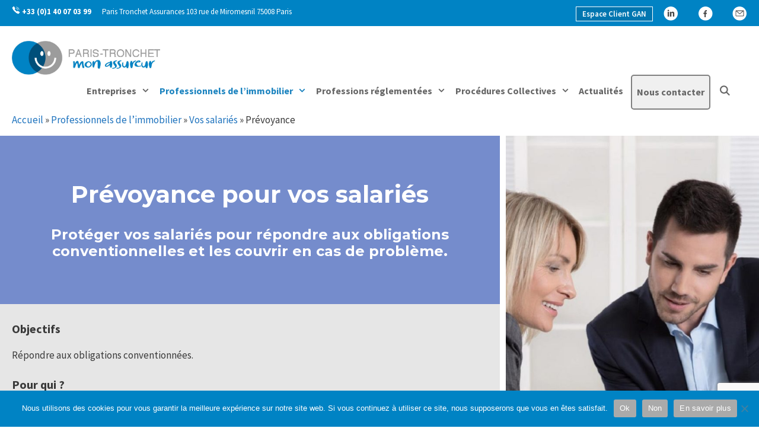

--- FILE ---
content_type: text/html; charset=UTF-8
request_url: https://paristronchet.fr/assurances-professionnels-immobilier/vos-salaries/prevoyance/
body_size: 23299
content:
<!DOCTYPE html>
<html lang="fr-FR">
<head>
	<meta charset="UTF-8">
	<link rel="profile" href="https://gmpg.org/xfn/11">
	<meta name='robots' content='index, follow, max-image-preview:large, max-snippet:-1, max-video-preview:-1' />
<meta name="viewport" content="width=device-width, initial-scale=1">
	<!-- This site is optimized with the Yoast SEO plugin v26.8 - https://yoast.com/product/yoast-seo-wordpress/ -->
	<title>Prévoyance - PARIS TRONCHET ASSURANCES</title>
	<meta name="description" content="Prévoyance pour vos salariés Protéger vos salariés pour répondre aux obligations conventionnelles et les couvrir en cas de problème. Objectifs Répondre" />
	<link rel="canonical" href="https://paristronchet.fr/assurances-professionnels-immobilier/vos-salaries/prevoyance/" />
	<meta property="og:locale" content="fr_FR" />
	<meta property="og:type" content="article" />
	<meta property="og:title" content="Prévoyance - PARIS TRONCHET ASSURANCES" />
	<meta property="og:description" content="Prévoyance pour vos salariés Protéger vos salariés pour répondre aux obligations conventionnelles et les couvrir en cas de problème. Objectifs Répondre" />
	<meta property="og:url" content="https://paristronchet.fr/assurances-professionnels-immobilier/vos-salaries/prevoyance/" />
	<meta property="og:site_name" content="PARIS TRONCHET ASSURANCES" />
	<meta property="article:publisher" content="https://www.facebook.com/ParisTronchetASS" />
	<meta property="article:modified_time" content="2020-09-23T11:19:48+00:00" />
	<meta property="og:image" content="https://www.paris-tronchet-assurances.fr/wp-content/uploads/2020/09/logo-paris-tronchet.jpg" />
	<meta name="twitter:card" content="summary_large_image" />
	<meta name="twitter:label1" content="Durée de lecture estimée" />
	<meta name="twitter:data1" content="3 minutes" />
	<script type="application/ld+json" class="yoast-schema-graph">{"@context":"https://schema.org","@graph":[{"@type":"WebPage","@id":"https://paristronchet.fr/assurances-professionnels-immobilier/vos-salaries/prevoyance/","url":"https://paristronchet.fr/assurances-professionnels-immobilier/vos-salaries/prevoyance/","name":"Prévoyance - PARIS TRONCHET ASSURANCES","isPartOf":{"@id":"https://paristronchet.fr/#website"},"primaryImageOfPage":{"@id":"https://paristronchet.fr/assurances-professionnels-immobilier/vos-salaries/prevoyance/#primaryimage"},"image":{"@id":"https://paristronchet.fr/assurances-professionnels-immobilier/vos-salaries/prevoyance/#primaryimage"},"thumbnailUrl":"https://paristronchet.fr/wp-content/uploads/2020/08/entreprise-salaries-1.jpg","datePublished":"2020-09-15T15:44:32+00:00","dateModified":"2020-09-23T11:19:48+00:00","description":"Prévoyance pour vos salariés Protéger vos salariés pour répondre aux obligations conventionnelles et les couvrir en cas de problème. Objectifs Répondre","breadcrumb":{"@id":"https://paristronchet.fr/assurances-professionnels-immobilier/vos-salaries/prevoyance/#breadcrumb"},"inLanguage":"fr-FR","potentialAction":[{"@type":"ReadAction","target":["https://paristronchet.fr/assurances-professionnels-immobilier/vos-salaries/prevoyance/"]}]},{"@type":"ImageObject","inLanguage":"fr-FR","@id":"https://paristronchet.fr/assurances-professionnels-immobilier/vos-salaries/prevoyance/#primaryimage","url":"https://paristronchet.fr/wp-content/uploads/2020/08/entreprise-salaries-1.jpg","contentUrl":"https://paristronchet.fr/wp-content/uploads/2020/08/entreprise-salaries-1.jpg","width":600,"height":1060},{"@type":"BreadcrumbList","@id":"https://paristronchet.fr/assurances-professionnels-immobilier/vos-salaries/prevoyance/#breadcrumb","itemListElement":[{"@type":"ListItem","position":1,"name":"Accueil","item":"https://paristronchet.fr/"},{"@type":"ListItem","position":2,"name":"Professionnels de l&#8217;immobilier","item":"https://paristronchet.fr/assurances-professionnels-immobilier/"},{"@type":"ListItem","position":3,"name":"Vos salariés","item":"https://paristronchet.fr/assurances-professionnels-immobilier/vos-salaries/"},{"@type":"ListItem","position":4,"name":"Prévoyance"}]},{"@type":"WebSite","@id":"https://paristronchet.fr/#website","url":"https://paristronchet.fr/","name":"PARIS TRONCHET","description":"Assurances des entrepreneurs","publisher":{"@id":"https://paristronchet.fr/#organization"},"potentialAction":[{"@type":"SearchAction","target":{"@type":"EntryPoint","urlTemplate":"https://paristronchet.fr/?s={search_term_string}"},"query-input":{"@type":"PropertyValueSpecification","valueRequired":true,"valueName":"search_term_string"}}],"inLanguage":"fr-FR"},{"@type":"Organization","@id":"https://paristronchet.fr/#organization","name":"Paris Tronchet Assurances","url":"https://paristronchet.fr/","logo":{"@type":"ImageObject","inLanguage":"fr-FR","@id":"https://paristronchet.fr/#/schema/logo/image/","url":"https://paristronchet.fr/wp-content/uploads/2020/07/logo_monAssureur_RVB.jpg","contentUrl":"https://paristronchet.fr/wp-content/uploads/2020/07/logo_monAssureur_RVB.jpg","width":768,"height":175,"caption":"Paris Tronchet Assurances"},"image":{"@id":"https://paristronchet.fr/#/schema/logo/image/"},"sameAs":["https://www.facebook.com/ParisTronchetASS","https://www.linkedin.com/company/paristronchetassurances/"]}]}</script>
	<!-- / Yoast SEO plugin. -->


<link rel='dns-prefetch' href='//www.googletagmanager.com' />
<link href='https://fonts.gstatic.com' crossorigin rel='preconnect' />
<link href='https://fonts.googleapis.com' crossorigin rel='preconnect' />
<link rel="alternate" type="application/rss+xml" title="PARIS TRONCHET ASSURANCES &raquo; Flux" href="https://paristronchet.fr/feed/" />
<link rel="alternate" type="application/rss+xml" title="PARIS TRONCHET ASSURANCES &raquo; Flux des commentaires" href="https://paristronchet.fr/comments/feed/" />
<link rel="alternate" title="oEmbed (JSON)" type="application/json+oembed" href="https://paristronchet.fr/wp-json/oembed/1.0/embed?url=https%3A%2F%2Fparistronchet.fr%2Fassurances-professionnels-immobilier%2Fvos-salaries%2Fprevoyance%2F" />
<link rel="alternate" title="oEmbed (XML)" type="text/xml+oembed" href="https://paristronchet.fr/wp-json/oembed/1.0/embed?url=https%3A%2F%2Fparistronchet.fr%2Fassurances-professionnels-immobilier%2Fvos-salaries%2Fprevoyance%2F&#038;format=xml" />
<style id='wp-img-auto-sizes-contain-inline-css'>
img:is([sizes=auto i],[sizes^="auto," i]){contain-intrinsic-size:3000px 1500px}
/*# sourceURL=wp-img-auto-sizes-contain-inline-css */
</style>
<link rel='stylesheet' id='generate-fonts-css' href='//fonts.googleapis.com/css?family=Source+Sans+Pro:200,200italic,300,300italic,regular,italic,600,600italic,700,700italic,900,900italic' media='all' />
<style id='wp-emoji-styles-inline-css'>

	img.wp-smiley, img.emoji {
		display: inline !important;
		border: none !important;
		box-shadow: none !important;
		height: 1em !important;
		width: 1em !important;
		margin: 0 0.07em !important;
		vertical-align: -0.1em !important;
		background: none !important;
		padding: 0 !important;
	}
/*# sourceURL=wp-emoji-styles-inline-css */
</style>
<style id='wp-block-library-inline-css'>
:root{--wp-block-synced-color:#7a00df;--wp-block-synced-color--rgb:122,0,223;--wp-bound-block-color:var(--wp-block-synced-color);--wp-editor-canvas-background:#ddd;--wp-admin-theme-color:#007cba;--wp-admin-theme-color--rgb:0,124,186;--wp-admin-theme-color-darker-10:#006ba1;--wp-admin-theme-color-darker-10--rgb:0,107,160.5;--wp-admin-theme-color-darker-20:#005a87;--wp-admin-theme-color-darker-20--rgb:0,90,135;--wp-admin-border-width-focus:2px}@media (min-resolution:192dpi){:root{--wp-admin-border-width-focus:1.5px}}.wp-element-button{cursor:pointer}:root .has-very-light-gray-background-color{background-color:#eee}:root .has-very-dark-gray-background-color{background-color:#313131}:root .has-very-light-gray-color{color:#eee}:root .has-very-dark-gray-color{color:#313131}:root .has-vivid-green-cyan-to-vivid-cyan-blue-gradient-background{background:linear-gradient(135deg,#00d084,#0693e3)}:root .has-purple-crush-gradient-background{background:linear-gradient(135deg,#34e2e4,#4721fb 50%,#ab1dfe)}:root .has-hazy-dawn-gradient-background{background:linear-gradient(135deg,#faaca8,#dad0ec)}:root .has-subdued-olive-gradient-background{background:linear-gradient(135deg,#fafae1,#67a671)}:root .has-atomic-cream-gradient-background{background:linear-gradient(135deg,#fdd79a,#004a59)}:root .has-nightshade-gradient-background{background:linear-gradient(135deg,#330968,#31cdcf)}:root .has-midnight-gradient-background{background:linear-gradient(135deg,#020381,#2874fc)}:root{--wp--preset--font-size--normal:16px;--wp--preset--font-size--huge:42px}.has-regular-font-size{font-size:1em}.has-larger-font-size{font-size:2.625em}.has-normal-font-size{font-size:var(--wp--preset--font-size--normal)}.has-huge-font-size{font-size:var(--wp--preset--font-size--huge)}.has-text-align-center{text-align:center}.has-text-align-left{text-align:left}.has-text-align-right{text-align:right}.has-fit-text{white-space:nowrap!important}#end-resizable-editor-section{display:none}.aligncenter{clear:both}.items-justified-left{justify-content:flex-start}.items-justified-center{justify-content:center}.items-justified-right{justify-content:flex-end}.items-justified-space-between{justify-content:space-between}.screen-reader-text{border:0;clip-path:inset(50%);height:1px;margin:-1px;overflow:hidden;padding:0;position:absolute;width:1px;word-wrap:normal!important}.screen-reader-text:focus{background-color:#ddd;clip-path:none;color:#444;display:block;font-size:1em;height:auto;left:5px;line-height:normal;padding:15px 23px 14px;text-decoration:none;top:5px;width:auto;z-index:100000}html :where(.has-border-color){border-style:solid}html :where([style*=border-top-color]){border-top-style:solid}html :where([style*=border-right-color]){border-right-style:solid}html :where([style*=border-bottom-color]){border-bottom-style:solid}html :where([style*=border-left-color]){border-left-style:solid}html :where([style*=border-width]){border-style:solid}html :where([style*=border-top-width]){border-top-style:solid}html :where([style*=border-right-width]){border-right-style:solid}html :where([style*=border-bottom-width]){border-bottom-style:solid}html :where([style*=border-left-width]){border-left-style:solid}html :where(img[class*=wp-image-]){height:auto;max-width:100%}:where(figure){margin:0 0 1em}html :where(.is-position-sticky){--wp-admin--admin-bar--position-offset:var(--wp-admin--admin-bar--height,0px)}@media screen and (max-width:600px){html :where(.is-position-sticky){--wp-admin--admin-bar--position-offset:0px}}

/*# sourceURL=wp-block-library-inline-css */
</style><style id='global-styles-inline-css'>
:root{--wp--preset--aspect-ratio--square: 1;--wp--preset--aspect-ratio--4-3: 4/3;--wp--preset--aspect-ratio--3-4: 3/4;--wp--preset--aspect-ratio--3-2: 3/2;--wp--preset--aspect-ratio--2-3: 2/3;--wp--preset--aspect-ratio--16-9: 16/9;--wp--preset--aspect-ratio--9-16: 9/16;--wp--preset--color--black: #000000;--wp--preset--color--cyan-bluish-gray: #abb8c3;--wp--preset--color--white: #ffffff;--wp--preset--color--pale-pink: #f78da7;--wp--preset--color--vivid-red: #cf2e2e;--wp--preset--color--luminous-vivid-orange: #ff6900;--wp--preset--color--luminous-vivid-amber: #fcb900;--wp--preset--color--light-green-cyan: #7bdcb5;--wp--preset--color--vivid-green-cyan: #00d084;--wp--preset--color--pale-cyan-blue: #8ed1fc;--wp--preset--color--vivid-cyan-blue: #0693e3;--wp--preset--color--vivid-purple: #9b51e0;--wp--preset--color--contrast: var(--contrast);--wp--preset--color--contrast-2: var(--contrast-2);--wp--preset--color--contrast-3: var(--contrast-3);--wp--preset--color--base: var(--base);--wp--preset--color--base-2: var(--base-2);--wp--preset--color--base-3: var(--base-3);--wp--preset--color--accent: var(--accent);--wp--preset--gradient--vivid-cyan-blue-to-vivid-purple: linear-gradient(135deg,rgb(6,147,227) 0%,rgb(155,81,224) 100%);--wp--preset--gradient--light-green-cyan-to-vivid-green-cyan: linear-gradient(135deg,rgb(122,220,180) 0%,rgb(0,208,130) 100%);--wp--preset--gradient--luminous-vivid-amber-to-luminous-vivid-orange: linear-gradient(135deg,rgb(252,185,0) 0%,rgb(255,105,0) 100%);--wp--preset--gradient--luminous-vivid-orange-to-vivid-red: linear-gradient(135deg,rgb(255,105,0) 0%,rgb(207,46,46) 100%);--wp--preset--gradient--very-light-gray-to-cyan-bluish-gray: linear-gradient(135deg,rgb(238,238,238) 0%,rgb(169,184,195) 100%);--wp--preset--gradient--cool-to-warm-spectrum: linear-gradient(135deg,rgb(74,234,220) 0%,rgb(151,120,209) 20%,rgb(207,42,186) 40%,rgb(238,44,130) 60%,rgb(251,105,98) 80%,rgb(254,248,76) 100%);--wp--preset--gradient--blush-light-purple: linear-gradient(135deg,rgb(255,206,236) 0%,rgb(152,150,240) 100%);--wp--preset--gradient--blush-bordeaux: linear-gradient(135deg,rgb(254,205,165) 0%,rgb(254,45,45) 50%,rgb(107,0,62) 100%);--wp--preset--gradient--luminous-dusk: linear-gradient(135deg,rgb(255,203,112) 0%,rgb(199,81,192) 50%,rgb(65,88,208) 100%);--wp--preset--gradient--pale-ocean: linear-gradient(135deg,rgb(255,245,203) 0%,rgb(182,227,212) 50%,rgb(51,167,181) 100%);--wp--preset--gradient--electric-grass: linear-gradient(135deg,rgb(202,248,128) 0%,rgb(113,206,126) 100%);--wp--preset--gradient--midnight: linear-gradient(135deg,rgb(2,3,129) 0%,rgb(40,116,252) 100%);--wp--preset--font-size--small: 13px;--wp--preset--font-size--medium: 20px;--wp--preset--font-size--large: 36px;--wp--preset--font-size--x-large: 42px;--wp--preset--spacing--20: 0.44rem;--wp--preset--spacing--30: 0.67rem;--wp--preset--spacing--40: 1rem;--wp--preset--spacing--50: 1.5rem;--wp--preset--spacing--60: 2.25rem;--wp--preset--spacing--70: 3.38rem;--wp--preset--spacing--80: 5.06rem;--wp--preset--shadow--natural: 6px 6px 9px rgba(0, 0, 0, 0.2);--wp--preset--shadow--deep: 12px 12px 50px rgba(0, 0, 0, 0.4);--wp--preset--shadow--sharp: 6px 6px 0px rgba(0, 0, 0, 0.2);--wp--preset--shadow--outlined: 6px 6px 0px -3px rgb(255, 255, 255), 6px 6px rgb(0, 0, 0);--wp--preset--shadow--crisp: 6px 6px 0px rgb(0, 0, 0);}:where(.is-layout-flex){gap: 0.5em;}:where(.is-layout-grid){gap: 0.5em;}body .is-layout-flex{display: flex;}.is-layout-flex{flex-wrap: wrap;align-items: center;}.is-layout-flex > :is(*, div){margin: 0;}body .is-layout-grid{display: grid;}.is-layout-grid > :is(*, div){margin: 0;}:where(.wp-block-columns.is-layout-flex){gap: 2em;}:where(.wp-block-columns.is-layout-grid){gap: 2em;}:where(.wp-block-post-template.is-layout-flex){gap: 1.25em;}:where(.wp-block-post-template.is-layout-grid){gap: 1.25em;}.has-black-color{color: var(--wp--preset--color--black) !important;}.has-cyan-bluish-gray-color{color: var(--wp--preset--color--cyan-bluish-gray) !important;}.has-white-color{color: var(--wp--preset--color--white) !important;}.has-pale-pink-color{color: var(--wp--preset--color--pale-pink) !important;}.has-vivid-red-color{color: var(--wp--preset--color--vivid-red) !important;}.has-luminous-vivid-orange-color{color: var(--wp--preset--color--luminous-vivid-orange) !important;}.has-luminous-vivid-amber-color{color: var(--wp--preset--color--luminous-vivid-amber) !important;}.has-light-green-cyan-color{color: var(--wp--preset--color--light-green-cyan) !important;}.has-vivid-green-cyan-color{color: var(--wp--preset--color--vivid-green-cyan) !important;}.has-pale-cyan-blue-color{color: var(--wp--preset--color--pale-cyan-blue) !important;}.has-vivid-cyan-blue-color{color: var(--wp--preset--color--vivid-cyan-blue) !important;}.has-vivid-purple-color{color: var(--wp--preset--color--vivid-purple) !important;}.has-black-background-color{background-color: var(--wp--preset--color--black) !important;}.has-cyan-bluish-gray-background-color{background-color: var(--wp--preset--color--cyan-bluish-gray) !important;}.has-white-background-color{background-color: var(--wp--preset--color--white) !important;}.has-pale-pink-background-color{background-color: var(--wp--preset--color--pale-pink) !important;}.has-vivid-red-background-color{background-color: var(--wp--preset--color--vivid-red) !important;}.has-luminous-vivid-orange-background-color{background-color: var(--wp--preset--color--luminous-vivid-orange) !important;}.has-luminous-vivid-amber-background-color{background-color: var(--wp--preset--color--luminous-vivid-amber) !important;}.has-light-green-cyan-background-color{background-color: var(--wp--preset--color--light-green-cyan) !important;}.has-vivid-green-cyan-background-color{background-color: var(--wp--preset--color--vivid-green-cyan) !important;}.has-pale-cyan-blue-background-color{background-color: var(--wp--preset--color--pale-cyan-blue) !important;}.has-vivid-cyan-blue-background-color{background-color: var(--wp--preset--color--vivid-cyan-blue) !important;}.has-vivid-purple-background-color{background-color: var(--wp--preset--color--vivid-purple) !important;}.has-black-border-color{border-color: var(--wp--preset--color--black) !important;}.has-cyan-bluish-gray-border-color{border-color: var(--wp--preset--color--cyan-bluish-gray) !important;}.has-white-border-color{border-color: var(--wp--preset--color--white) !important;}.has-pale-pink-border-color{border-color: var(--wp--preset--color--pale-pink) !important;}.has-vivid-red-border-color{border-color: var(--wp--preset--color--vivid-red) !important;}.has-luminous-vivid-orange-border-color{border-color: var(--wp--preset--color--luminous-vivid-orange) !important;}.has-luminous-vivid-amber-border-color{border-color: var(--wp--preset--color--luminous-vivid-amber) !important;}.has-light-green-cyan-border-color{border-color: var(--wp--preset--color--light-green-cyan) !important;}.has-vivid-green-cyan-border-color{border-color: var(--wp--preset--color--vivid-green-cyan) !important;}.has-pale-cyan-blue-border-color{border-color: var(--wp--preset--color--pale-cyan-blue) !important;}.has-vivid-cyan-blue-border-color{border-color: var(--wp--preset--color--vivid-cyan-blue) !important;}.has-vivid-purple-border-color{border-color: var(--wp--preset--color--vivid-purple) !important;}.has-vivid-cyan-blue-to-vivid-purple-gradient-background{background: var(--wp--preset--gradient--vivid-cyan-blue-to-vivid-purple) !important;}.has-light-green-cyan-to-vivid-green-cyan-gradient-background{background: var(--wp--preset--gradient--light-green-cyan-to-vivid-green-cyan) !important;}.has-luminous-vivid-amber-to-luminous-vivid-orange-gradient-background{background: var(--wp--preset--gradient--luminous-vivid-amber-to-luminous-vivid-orange) !important;}.has-luminous-vivid-orange-to-vivid-red-gradient-background{background: var(--wp--preset--gradient--luminous-vivid-orange-to-vivid-red) !important;}.has-very-light-gray-to-cyan-bluish-gray-gradient-background{background: var(--wp--preset--gradient--very-light-gray-to-cyan-bluish-gray) !important;}.has-cool-to-warm-spectrum-gradient-background{background: var(--wp--preset--gradient--cool-to-warm-spectrum) !important;}.has-blush-light-purple-gradient-background{background: var(--wp--preset--gradient--blush-light-purple) !important;}.has-blush-bordeaux-gradient-background{background: var(--wp--preset--gradient--blush-bordeaux) !important;}.has-luminous-dusk-gradient-background{background: var(--wp--preset--gradient--luminous-dusk) !important;}.has-pale-ocean-gradient-background{background: var(--wp--preset--gradient--pale-ocean) !important;}.has-electric-grass-gradient-background{background: var(--wp--preset--gradient--electric-grass) !important;}.has-midnight-gradient-background{background: var(--wp--preset--gradient--midnight) !important;}.has-small-font-size{font-size: var(--wp--preset--font-size--small) !important;}.has-medium-font-size{font-size: var(--wp--preset--font-size--medium) !important;}.has-large-font-size{font-size: var(--wp--preset--font-size--large) !important;}.has-x-large-font-size{font-size: var(--wp--preset--font-size--x-large) !important;}
/*# sourceURL=global-styles-inline-css */
</style>

<style id='classic-theme-styles-inline-css'>
/*! This file is auto-generated */
.wp-block-button__link{color:#fff;background-color:#32373c;border-radius:9999px;box-shadow:none;text-decoration:none;padding:calc(.667em + 2px) calc(1.333em + 2px);font-size:1.125em}.wp-block-file__button{background:#32373c;color:#fff;text-decoration:none}
/*# sourceURL=/wp-includes/css/classic-themes.min.css */
</style>
<link rel='stylesheet' id='wp-components-css' href='https://paristronchet.fr/wp-includes/css/dist/components/style.min.css?ver=6.9' media='all' />
<link rel='stylesheet' id='wp-preferences-css' href='https://paristronchet.fr/wp-includes/css/dist/preferences/style.min.css?ver=6.9' media='all' />
<link rel='stylesheet' id='wp-block-editor-css' href='https://paristronchet.fr/wp-includes/css/dist/block-editor/style.min.css?ver=6.9' media='all' />
<link rel='stylesheet' id='popup-maker-block-library-style-css' href='https://paristronchet.fr/wp-content/plugins/popup-maker/dist/packages/block-library-style.css?ver=dbea705cfafe089d65f1' media='all' />
<link rel='stylesheet' id='fl-builder-layout-1286-css' href='https://paristronchet.fr/wp-content/uploads/bb-plugin/cache/1286-layout.css?ver=eee9021105d3d39255de06086a77cd69' media='all' />
<link rel='stylesheet' id='contact-form-7-css' href='https://paristronchet.fr/wp-content/plugins/contact-form-7/includes/css/styles.css?ver=6.1.4' media='all' />
<link rel='stylesheet' id='cookie-notice-front-css' href='https://paristronchet.fr/wp-content/plugins/cookie-notice/css/front.min.css?ver=2.5.11' media='all' />
<link rel='stylesheet' id='generate-style-css' href='https://paristronchet.fr/wp-content/themes/generatepress/assets/css/all.min.css?ver=3.6.1' media='all' />
<style id='generate-style-inline-css'>
body{background-color:#ffffff;color:#3a3a3a;}a{color:#1e73be;}a:hover, a:focus, a:active{color:#0367bf;}body .grid-container{max-width:1800px;}.wp-block-group__inner-container{max-width:1800px;margin-left:auto;margin-right:auto;}.site-header .header-image{width:250px;}.navigation-search{position:absolute;left:-99999px;pointer-events:none;visibility:hidden;z-index:20;width:100%;top:0;transition:opacity 100ms ease-in-out;opacity:0;}.navigation-search.nav-search-active{left:0;right:0;pointer-events:auto;visibility:visible;opacity:1;}.navigation-search input[type="search"]{outline:0;border:0;vertical-align:bottom;line-height:1;opacity:0.9;width:100%;z-index:20;border-radius:0;-webkit-appearance:none;height:60px;}.navigation-search input::-ms-clear{display:none;width:0;height:0;}.navigation-search input::-ms-reveal{display:none;width:0;height:0;}.navigation-search input::-webkit-search-decoration, .navigation-search input::-webkit-search-cancel-button, .navigation-search input::-webkit-search-results-button, .navigation-search input::-webkit-search-results-decoration{display:none;}.main-navigation li.search-item{z-index:21;}li.search-item.active{transition:opacity 100ms ease-in-out;}.nav-left-sidebar .main-navigation li.search-item.active,.nav-right-sidebar .main-navigation li.search-item.active{width:auto;display:inline-block;float:right;}.gen-sidebar-nav .navigation-search{top:auto;bottom:0;}:root{--contrast:#222222;--contrast-2:#575760;--contrast-3:#b2b2be;--base:#f0f0f0;--base-2:#f7f8f9;--base-3:#ffffff;--accent:#1e73be;}:root .has-contrast-color{color:var(--contrast);}:root .has-contrast-background-color{background-color:var(--contrast);}:root .has-contrast-2-color{color:var(--contrast-2);}:root .has-contrast-2-background-color{background-color:var(--contrast-2);}:root .has-contrast-3-color{color:var(--contrast-3);}:root .has-contrast-3-background-color{background-color:var(--contrast-3);}:root .has-base-color{color:var(--base);}:root .has-base-background-color{background-color:var(--base);}:root .has-base-2-color{color:var(--base-2);}:root .has-base-2-background-color{background-color:var(--base-2);}:root .has-base-3-color{color:var(--base-3);}:root .has-base-3-background-color{background-color:var(--base-3);}:root .has-accent-color{color:var(--accent);}:root .has-accent-background-color{background-color:var(--accent);}body, button, input, select, textarea{font-family:"Source Sans Pro", sans-serif;}body{line-height:1.5;}.entry-content > [class*="wp-block-"]:not(:last-child):not(.wp-block-heading){margin-bottom:1.5em;}.main-title{font-size:45px;}.main-navigation a, .menu-toggle{font-weight:700;font-size:16px;}.main-navigation .main-nav ul ul li a{font-size:15px;}.sidebar .widget, .footer-widgets .widget{font-size:17px;}h1{font-weight:300;font-size:40px;}h2{font-weight:300;font-size:30px;}h3{font-size:20px;}h4{font-size:inherit;}h5{font-size:inherit;}@media (max-width:768px){.main-title{font-size:30px;}h1{font-size:30px;}h2{font-size:25px;}}.top-bar{background-color:#0083c4;color:#ffffff;}.top-bar a{color:#ffffff;}.top-bar a:hover{color:#303030;}.site-header{background-color:#ffffff;color:#3a3a3a;}.site-header a{color:#3a3a3a;}.main-title a,.main-title a:hover{color:#3a3a3a;}.site-description{color:#757575;}.mobile-menu-control-wrapper .menu-toggle,.mobile-menu-control-wrapper .menu-toggle:hover,.mobile-menu-control-wrapper .menu-toggle:focus,.has-inline-mobile-toggle #site-navigation.toggled{background-color:rgba(0, 0, 0, 0.02);}.main-navigation,.main-navigation ul ul{background-color:#ffffff;}.main-navigation .main-nav ul li a, .main-navigation .menu-toggle, .main-navigation .menu-bar-items{color:#666666;}.main-navigation .main-nav ul li:not([class*="current-menu-"]):hover > a, .main-navigation .main-nav ul li:not([class*="current-menu-"]):focus > a, .main-navigation .main-nav ul li.sfHover:not([class*="current-menu-"]) > a, .main-navigation .menu-bar-item:hover > a, .main-navigation .menu-bar-item.sfHover > a{color:#1b83bf;}button.menu-toggle:hover,button.menu-toggle:focus,.main-navigation .mobile-bar-items a,.main-navigation .mobile-bar-items a:hover,.main-navigation .mobile-bar-items a:focus{color:#666666;}.main-navigation .main-nav ul li[class*="current-menu-"] > a{color:#1b83bf;}.navigation-search input[type="search"],.navigation-search input[type="search"]:active, .navigation-search input[type="search"]:focus, .main-navigation .main-nav ul li.search-item.active > a, .main-navigation .menu-bar-items .search-item.active > a{color:#1b83bf;}.main-navigation ul ul{background-color:#ffffff;}.main-navigation .main-nav ul ul li a{color:#666666;}.main-navigation .main-nav ul ul li:not([class*="current-menu-"]):hover > a,.main-navigation .main-nav ul ul li:not([class*="current-menu-"]):focus > a, .main-navigation .main-nav ul ul li.sfHover:not([class*="current-menu-"]) > a{color:#1b83bf;background-color:#f2f2f2;}.main-navigation .main-nav ul ul li[class*="current-menu-"] > a{color:#1b83bf;background-color:#f2f2f2;}.separate-containers .inside-article, .separate-containers .comments-area, .separate-containers .page-header, .one-container .container, .separate-containers .paging-navigation, .inside-page-header{background-color:#ffffff;}.entry-meta{color:#595959;}.entry-meta a{color:#595959;}.entry-meta a:hover{color:#1e73be;}.sidebar .widget{background-color:#ffffff;}.sidebar .widget .widget-title{color:#000000;}.footer-widgets{color:#ffffff;background-color:#9c9c9c;}.footer-widgets a{color:#ffffff;}.footer-widgets a:hover{color:#ffffff;}.footer-widgets .widget-title{color:#ffffff;}.site-info{color:#ffffff;background-color:#9c9c9c;}.site-info a{color:#ffffff;}.site-info a:hover{color:#606060;}.footer-bar .widget_nav_menu .current-menu-item a{color:#606060;}input[type="text"],input[type="email"],input[type="url"],input[type="password"],input[type="search"],input[type="tel"],input[type="number"],textarea,select{color:#666666;background-color:#fafafa;border-color:#cccccc;}input[type="text"]:focus,input[type="email"]:focus,input[type="url"]:focus,input[type="password"]:focus,input[type="search"]:focus,input[type="tel"]:focus,input[type="number"]:focus,textarea:focus,select:focus{color:#666666;background-color:#ffffff;border-color:#bfbfbf;}button,html input[type="button"],input[type="reset"],input[type="submit"],a.button,a.wp-block-button__link:not(.has-background){color:#ffffff;background-color:#666666;}button:hover,html input[type="button"]:hover,input[type="reset"]:hover,input[type="submit"]:hover,a.button:hover,button:focus,html input[type="button"]:focus,input[type="reset"]:focus,input[type="submit"]:focus,a.button:focus,a.wp-block-button__link:not(.has-background):active,a.wp-block-button__link:not(.has-background):focus,a.wp-block-button__link:not(.has-background):hover{color:#ffffff;background-color:#3f3f3f;}a.generate-back-to-top{background-color:rgba( 0,0,0,0.4 );color:#ffffff;}a.generate-back-to-top:hover,a.generate-back-to-top:focus{background-color:rgba( 0,0,0,0.6 );color:#ffffff;}:root{--gp-search-modal-bg-color:var(--base-3);--gp-search-modal-text-color:var(--contrast);--gp-search-modal-overlay-bg-color:rgba(0,0,0,0.2);}@media (max-width: 768px){.main-navigation .menu-bar-item:hover > a, .main-navigation .menu-bar-item.sfHover > a{background:none;color:#666666;}}.inside-top-bar{padding:10px 5px 4px 5px;}.inside-header{padding:25px 20px 0px 20px;}.separate-containers .inside-article, .separate-containers .comments-area, .separate-containers .page-header, .separate-containers .paging-navigation, .one-container .site-content, .inside-page-header{padding:20px;}.site-main .wp-block-group__inner-container{padding:20px;}.entry-content .alignwide, body:not(.no-sidebar) .entry-content .alignfull{margin-left:-20px;width:calc(100% + 40px);max-width:calc(100% + 40px);}.one-container.right-sidebar .site-main,.one-container.both-right .site-main{margin-right:20px;}.one-container.left-sidebar .site-main,.one-container.both-left .site-main{margin-left:20px;}.one-container.both-sidebars .site-main{margin:0px 20px 0px 20px;}.separate-containers .widget, .separate-containers .site-main > *, .separate-containers .page-header, .widget-area .main-navigation{margin-bottom:19px;}.separate-containers .site-main{margin:19px;}.both-right.separate-containers .inside-left-sidebar{margin-right:9px;}.both-right.separate-containers .inside-right-sidebar{margin-left:9px;}.both-left.separate-containers .inside-left-sidebar{margin-right:9px;}.both-left.separate-containers .inside-right-sidebar{margin-left:9px;}.separate-containers .page-header-image, .separate-containers .page-header-contained, .separate-containers .page-header-image-single, .separate-containers .page-header-content-single{margin-top:19px;}.separate-containers .inside-right-sidebar, .separate-containers .inside-left-sidebar{margin-top:19px;margin-bottom:19px;}.main-navigation .main-nav ul li a,.menu-toggle,.main-navigation .mobile-bar-items a{padding-left:8px;padding-right:8px;line-height:55px;}.main-navigation .main-nav ul ul li a{padding:10px 8px 10px 8px;}.navigation-search input[type="search"]{height:55px;}.rtl .menu-item-has-children .dropdown-menu-toggle{padding-left:8px;}.menu-item-has-children .dropdown-menu-toggle{padding-right:8px;}.rtl .main-navigation .main-nav ul li.menu-item-has-children > a{padding-right:8px;}.footer-widgets{padding:25px 0px 25px 0px;}.site-info{padding:20px 0px 20px 0px;}@media (max-width:768px){.separate-containers .inside-article, .separate-containers .comments-area, .separate-containers .page-header, .separate-containers .paging-navigation, .one-container .site-content, .inside-page-header{padding:20px;}.site-main .wp-block-group__inner-container{padding:20px;}.inside-header{padding-top:20px;padding-right:20px;padding-bottom:20px;padding-left:20px;}.site-info{padding-right:10px;padding-left:10px;}.entry-content .alignwide, body:not(.no-sidebar) .entry-content .alignfull{margin-left:-20px;width:calc(100% + 40px);max-width:calc(100% + 40px);}}.one-container .sidebar .widget{padding:0px;}/* End cached CSS */@media (max-width: 768px){.main-navigation .menu-toggle,.main-navigation .mobile-bar-items,.sidebar-nav-mobile:not(#sticky-placeholder){display:block;}.main-navigation ul,.gen-sidebar-nav{display:none;}[class*="nav-float-"] .site-header .inside-header > *{float:none;clear:both;}}
.dynamic-author-image-rounded{border-radius:100%;}.dynamic-featured-image, .dynamic-author-image{vertical-align:middle;}.one-container.blog .dynamic-content-template:not(:last-child), .one-container.archive .dynamic-content-template:not(:last-child){padding-bottom:0px;}.dynamic-entry-excerpt > p:last-child{margin-bottom:0px;}
.main-navigation .main-nav ul li a,.menu-toggle,.main-navigation .mobile-bar-items a{transition: line-height 300ms ease}.fl-builder-edit .navigation-stick {z-index: 10 !important;}.main-navigation.toggled .main-nav > ul{background-color: #ffffff}
.navigation-branding .main-title{font-weight:bold;text-transform:none;font-size:45px;}@media (max-width: 768px){.navigation-branding .main-title{font-size:30px;}}
@media (max-width: 768px){.main-navigation .menu-toggle,.main-navigation .mobile-bar-items a,.main-navigation .menu-bar-item > a{padding-left:0px;padding-right:0px;}}.post-image:not(:first-child), .page-content:not(:first-child), .entry-content:not(:first-child), .entry-summary:not(:first-child), footer.entry-meta{margin-top:1.9em;}.post-image-above-header .inside-article div.featured-image, .post-image-above-header .inside-article div.post-image{margin-bottom:1.9em;}
/*# sourceURL=generate-style-inline-css */
</style>
<link rel='stylesheet' id='generate-font-icons-css' href='https://paristronchet.fr/wp-content/themes/generatepress/assets/css/components/font-icons.min.css?ver=3.6.1' media='all' />
<link rel='stylesheet' id='generate-child-css' href='https://paristronchet.fr/wp-content/themes/generatepress_child/style.css?ver=1705573724' media='all' />
<link rel='stylesheet' id='popup-maker-site-css' href='//paristronchet.fr/wp-content/uploads/pum/pum-site-styles.css?generated=1755501714&#038;ver=1.21.5' media='all' />
<link rel='stylesheet' id='generate-sticky-css' href='https://paristronchet.fr/wp-content/plugins/gp-premium/menu-plus/functions/css/sticky.min.css?ver=2.4.0' media='all' />
<link rel='stylesheet' id='generate-navigation-branding-css' href='https://paristronchet.fr/wp-content/plugins/gp-premium/menu-plus/functions/css/navigation-branding.min.css?ver=2.4.0' media='all' />
<style id='generate-navigation-branding-inline-css'>
.main-navigation .sticky-navigation-logo, .main-navigation.navigation-stick .site-logo:not(.mobile-header-logo){display:none;}.main-navigation.navigation-stick .sticky-navigation-logo{display:block;}.navigation-branding img, .site-logo.mobile-header-logo img{height:55px;width:auto;}.navigation-branding .main-title{line-height:55px;}@media (max-width: 1810px){#site-navigation .navigation-branding, #sticky-navigation .navigation-branding{margin-left:10px;}}@media (max-width: 768px){.main-navigation:not(.slideout-navigation) .main-nav{-ms-flex:0 0 100%;flex:0 0 100%;}.main-navigation:not(.slideout-navigation) .inside-navigation{-ms-flex-wrap:wrap;flex-wrap:wrap;display:-webkit-box;display:-ms-flexbox;display:flex;}.nav-aligned-center .navigation-branding, .nav-aligned-left .navigation-branding{margin-right:auto;}.nav-aligned-center  .main-navigation.has-branding:not(.slideout-navigation) .inside-navigation .main-nav,.nav-aligned-center  .main-navigation.has-sticky-branding.navigation-stick .inside-navigation .main-nav,.nav-aligned-left  .main-navigation.has-branding:not(.slideout-navigation) .inside-navigation .main-nav,.nav-aligned-left  .main-navigation.has-sticky-branding.navigation-stick .inside-navigation .main-nav{margin-right:0px;}}
/*# sourceURL=generate-navigation-branding-inline-css */
</style>
<link rel='stylesheet' id='fl-builder-google-fonts-07ba2f6ab54d5dc6429a98dfa5671da1-css' href='//fonts.googleapis.com/css?family=Montserrat%3A700%7CSource+Sans+Pro%3A700&#038;ver=6.9' media='all' />
<script src="https://paristronchet.fr/wp-includes/js/jquery/jquery.min.js?ver=3.7.1" id="jquery-core-js"></script>
<script src="https://paristronchet.fr/wp-includes/js/jquery/jquery-migrate.min.js?ver=3.4.1" id="jquery-migrate-js"></script>
<script id="cookie-notice-front-js-before">
var cnArgs = {"ajaxUrl":"https:\/\/paristronchet.fr\/wp-admin\/admin-ajax.php","nonce":"ce28b228b1","hideEffect":"slide","position":"bottom","onScroll":false,"onScrollOffset":100,"onClick":false,"cookieName":"cookie_notice_accepted","cookieTime":2592000,"cookieTimeRejected":2592000,"globalCookie":false,"redirection":false,"cache":false,"revokeCookies":false,"revokeCookiesOpt":"automatic"};

//# sourceURL=cookie-notice-front-js-before
</script>
<script src="https://paristronchet.fr/wp-content/plugins/cookie-notice/js/front.min.js?ver=2.5.11" id="cookie-notice-front-js"></script>
<script src="https://paristronchet.fr/wp-content/plugins/stop-user-enumeration/frontend/js/frontend.js?ver=1.7.7" id="stop-user-enumeration-js" defer data-wp-strategy="defer"></script>

<!-- Extrait de code de la balise Google (gtag.js) ajouté par Site Kit -->
<!-- Extrait Google Analytics ajouté par Site Kit -->
<script src="https://www.googletagmanager.com/gtag/js?id=G-XN4CQ1YFMB" id="google_gtagjs-js" async></script>
<script id="google_gtagjs-js-after">
window.dataLayer = window.dataLayer || [];function gtag(){dataLayer.push(arguments);}
gtag("set","linker",{"domains":["paristronchet.fr"]});
gtag("js", new Date());
gtag("set", "developer_id.dZTNiMT", true);
gtag("config", "G-XN4CQ1YFMB");
//# sourceURL=google_gtagjs-js-after
</script>
<link rel="https://api.w.org/" href="https://paristronchet.fr/wp-json/" /><link rel="alternate" title="JSON" type="application/json" href="https://paristronchet.fr/wp-json/wp/v2/pages/1286" /><link rel="EditURI" type="application/rsd+xml" title="RSD" href="https://paristronchet.fr/xmlrpc.php?rsd" />
<meta name="generator" content="WordPress 6.9" />
<link rel='shortlink' href='https://paristronchet.fr/?p=1286' />
<meta name="generator" content="Site Kit by Google 1.170.0" /><noscript><style>.lazyload[data-src]{display:none !important;}</style></noscript><style>.lazyload{background-image:none !important;}.lazyload:before{background-image:none !important;}</style><link rel="icon" href="https://paristronchet.fr/wp-content/uploads/2020/08/Assureur.ico" sizes="32x32" />
<link rel="icon" href="https://paristronchet.fr/wp-content/uploads/2020/08/Assureur.ico" sizes="192x192" />
<link rel="apple-touch-icon" href="https://paristronchet.fr/wp-content/uploads/2020/08/Assureur.ico" />
<meta name="msapplication-TileImage" content="https://paristronchet.fr/wp-content/uploads/2020/08/Assureur.ico" />
		<style id="wp-custom-css">
			.footer-bar-align-right .footer-bar {
    float: right;
    text-align: right;
    margin-right: 5%;
}

.button-contact {
	background-color:#F0F0F0;
	border: 2px solid;
	border-radius: 5px;
	border-color: grey;
	margin-right:5px;
	margin-left:5px;
	
}

.button-contact:hover {
	background-color: white;
	border: 2px solid;
	border-radius: 5px;
	margin-right:5px;
	margin-left:5px;
	border-color:#1b83bf;
}

		</style>
		</head>

<body class="wp-singular page-template-default page page-id-1286 page-child parent-pageid-647 wp-custom-logo wp-embed-responsive wp-theme-generatepress wp-child-theme-generatepress_child fl-builder cookies-not-set post-image-aligned-center sticky-menu-fade sticky-enabled both-sticky-menu no-sidebar nav-float-right separate-containers contained-header active-footer-widgets-5 nav-search-enabled header-aligned-left dropdown-hover full-width-content" itemtype="https://schema.org/WebPage" itemscope>
	<a class="screen-reader-text skip-link" href="#content" title="Aller au contenu">Aller au contenu</a>		<div class="top-bar top-bar-align-left">
			<div class="inside-top-bar grid-container grid-parent">
				<aside id="text-9" class="widget inner-padding widget_text">			<div class="textwidget"><p><a href="tel:+33 (0)1 40 07 03 99"><img decoding="async" class="alignnone wp-image-2184 lazyload" src="[data-uri]" alt="" width="14" height="14" data-src="https://paristronchet.fr/wp-content/uploads/2022/09/icons8-ringer-volume-50.png" data-eio-rwidth="50" data-eio-rheight="50" /><noscript><img decoding="async" class="alignnone wp-image-2184" src="https://paristronchet.fr/wp-content/uploads/2022/09/icons8-ringer-volume-50.png" alt="" width="14" height="14" data-eio="l" /></noscript></a><strong><a href="tel:+33 (0)1 40 07 03 99"> +33 (0)1 40 07 03 99</a>      </strong>Paris Tronchet Assurances 103 rue de Miromesnil 75008 Paris</p>
</div>
		</aside><aside id="text-10" class="widget inner-padding widget_text">			<div class="textwidget"><ul class="social-media">
<li class="espace_gant"><a class="fl-button" role="button" href="https://authentification.ganassurances.fr/auth/realms/gan-assurances/protocol/openid-connect/auth?response_type=code&amp;client_id=ecli-gan-assurances-web&amp;scope=openid%20profile%20email%20resource.read&amp;state=1BhOkXffMof1HTYtUjhtAPed7t1c02GV3XWRLkNMPTU%3D&amp;redirect_uri=http://espaceclient.ganassurances.fr/login/oauth2/code/gateway&amp;nonce=swR-HI_-PF2R9uP_UFUKVTjB6PBx4pwYua0xNL6eUG8" target="_blank" rel="noopener">Espace Client GAN</a></li>
<li class="social-icon"><a href="https://www.linkedin.com/company/paristronchetassurances/" target="_blank" rel="noopener"><img decoding="async" title="Linkedin" src="[data-uri]" alt="Linkedin" data-src="/wp-content/uploads/2020/06/picto_linkedin.png" class="lazyload" data-eio-rwidth="48" data-eio-rheight="48" /><noscript><img decoding="async" title="Linkedin" src="/wp-content/uploads/2020/06/picto_linkedin.png" alt="Linkedin" data-eio="l" /></noscript></a></li>
<li class="social-icon"><a href="https://www.facebook.com/ParisTronchetASS" target="_blank" rel="noopener"><img decoding="async" title="facebook" src="[data-uri]" alt="facebook" data-src="/wp-content/uploads/2020/06/picto_facebook.png" class="lazyload" data-eio-rwidth="48" data-eio-rheight="48" /><noscript><img decoding="async" title="facebook" src="/wp-content/uploads/2020/06/picto_facebook.png" alt="facebook" data-eio="l" /></noscript></a></li>
<li class="social-icon"><a href="/contactez-nous/" rel="noopener"><img decoding="async" title="Contactez-nous" src="[data-uri]" alt="facebook" data-src="/wp-content/uploads/2020/06/picto_mail.png" class="lazyload" data-eio-rwidth="48" data-eio-rheight="48" /><noscript><img decoding="async" title="Contactez-nous" src="/wp-content/uploads/2020/06/picto_mail.png" alt="facebook" data-eio="l" /></noscript></a></li>
</ul>
</div>
		</aside>			</div>
		</div>
				<header class="site-header grid-container grid-parent" id="masthead" aria-label="Site"  itemtype="https://schema.org/WPHeader" itemscope>
			<div class="inside-header">
				<div class="site-logo">
					<a href="https://paristronchet.fr/" rel="home">
						<img  class="header-image is-logo-image lazyload" alt="PARIS TRONCHET ASSURANCES" src="[data-uri]" data-src="https://paristronchet.fr/wp-content/uploads/2020/07/cropped-logo_monAssureur_RVB.jpg" decoding="async" data-eio-rwidth="768" data-eio-rheight="175" /><noscript><img  class="header-image is-logo-image" alt="PARIS TRONCHET ASSURANCES" src="https://paristronchet.fr/wp-content/uploads/2020/07/cropped-logo_monAssureur_RVB.jpg" data-eio="l" /></noscript>
					</a>
				</div>		<nav class="has-sticky-branding main-navigation sub-menu-right" id="site-navigation" aria-label="Principal"  itemtype="https://schema.org/SiteNavigationElement" itemscope>
			<div class="inside-navigation">
				<div class="navigation-branding"><div class="sticky-navigation-logo">
					<a href="https://paristronchet.fr/" title="PARIS TRONCHET ASSURANCES" rel="home">
						<img src="[data-uri]" class="is-logo-image lazyload" alt="PARIS TRONCHET ASSURANCES" width="768" height="175" data-src="https://paristronchet.fr/wp-content/uploads/2020/07/logo_monAssureur_RVB.jpg" decoding="async" data-eio-rwidth="768" data-eio-rheight="175" /><noscript><img src="https://paristronchet.fr/wp-content/uploads/2020/07/logo_monAssureur_RVB.jpg" class="is-logo-image" alt="PARIS TRONCHET ASSURANCES" width="768" height="175" data-eio="l" /></noscript>
					</a>
				</div></div><form method="get" class="search-form navigation-search" action="https://paristronchet.fr/">
            <input type="search" placeholder="Rechercher" class="search-field" value="" name="s" title="Chercher" />
        </form>		<div class="mobile-bar-items">
						<span class="search-item">
				<a aria-label="Ouvrir la barre de recherche" href="#">
									</a>
			</span>
		</div>
						<button class="menu-toggle" aria-controls="primary-menu" aria-expanded="false">
					<span class="mobile-menu">Menu</span>				</button>
				<div id="primary-menu" class="main-nav"><ul id="menu-main-menu" class=" menu sf-menu"><li id="menu-item-720" class="menu-item menu-item-type-post_type menu-item-object-page menu-item-has-children menu-item-720"><a href="https://paristronchet.fr/assurances-entreprise/">Entreprises<span role="presentation" class="dropdown-menu-toggle"></span></a>
<ul class="sub-menu">
	<li id="menu-item-585" class="menu-item menu-item-type-post_type menu-item-object-page menu-item-has-children menu-item-585"><a href="https://paristronchet.fr/assurances-entreprise/dirigeants/">Dirigeants<span role="presentation" class="dropdown-menu-toggle"></span></a>
	<ul class="sub-menu">
		<li id="menu-item-942" class="menu-item menu-item-type-post_type menu-item-object-page menu-item-942"><a href="https://paristronchet.fr/assurances-entreprise/dirigeants/assurances-homme-cle/">Assurances homme-clé</a></li>
		<li id="menu-item-943" class="menu-item menu-item-type-post_type menu-item-object-page menu-item-943"><a href="https://paristronchet.fr/assurances-entreprise/dirigeants/chomage-du-dirigeant/">Chômage du dirigeant</a></li>
		<li id="menu-item-944" class="menu-item menu-item-type-post_type menu-item-object-page menu-item-944"><a href="https://paristronchet.fr/assurances-entreprise/dirigeants/complementaire-sante-et-mutuelle-du-dirigeant/">Complémentaire santé et mutuelle du dirigeant</a></li>
		<li id="menu-item-1603" class="menu-item menu-item-type-post_type menu-item-object-page menu-item-1603"><a href="https://paristronchet.fr/assurances-entreprise/dirigeants/contrat-de-prevoyance-pour-les-dirigeants-et-tns/">Contrat de Prévoyance pour les dirigeants et TNS</a></li>
		<li id="menu-item-945" class="menu-item menu-item-type-post_type menu-item-object-page menu-item-945"><a href="https://paristronchet.fr/assurances-entreprise/dirigeants/placement-fiscalite-assurance-vie/">Placement – Fiscalité – Assurance-vie</a></li>
		<li id="menu-item-947" class="menu-item menu-item-type-post_type menu-item-object-page menu-item-947"><a href="https://paristronchet.fr/assurances-entreprise/dirigeants/responsabilite-civile-du-dirigeant-rcms/">Responsabilité civile du dirigeant (RCMS)</a></li>
		<li id="menu-item-948" class="menu-item menu-item-type-post_type menu-item-object-page menu-item-948"><a href="https://paristronchet.fr/assurances-entreprise/dirigeants/retraite-complementaire-madelin-et-loi-pacte/">Retraite complémentaire Madelin et Loi Pacte</a></li>
	</ul>
</li>
	<li id="menu-item-587" class="menu-item menu-item-type-post_type menu-item-object-page menu-item-has-children menu-item-587"><a href="https://paristronchet.fr/assurances-entreprise/votre-activite/">Votre Activité<span role="presentation" class="dropdown-menu-toggle"></span></a>
	<ul class="sub-menu">
		<li id="menu-item-955" class="menu-item menu-item-type-post_type menu-item-object-page menu-item-955"><a href="https://paristronchet.fr/assurances-entreprise/votre-activite/assurances-multi-risque-professionnelle/">Assurances Multi-risque professionnelle</a></li>
		<li id="menu-item-956" class="menu-item menu-item-type-post_type menu-item-object-page menu-item-956"><a href="https://paristronchet.fr/assurances-entreprise/votre-activite/couverture-cyber-risques/">Couverture Cyber risques</a></li>
		<li id="menu-item-957" class="menu-item menu-item-type-post_type menu-item-object-page menu-item-957"><a href="https://paristronchet.fr/assurances-entreprise/votre-activite/la-responsabilite-civile-professionnelle-rc-pro/">La responsabilité civile professionnelle (RC Pro)</a></li>
		<li id="menu-item-958" class="menu-item menu-item-type-post_type menu-item-object-page menu-item-958"><a href="https://paristronchet.fr/assurances-entreprise/votre-activite/locaux-professionnels/">Locaux professionnels</a></li>
		<li id="menu-item-1315" class="menu-item menu-item-type-post_type menu-item-object-page menu-item-1315"><a href="https://paristronchet.fr/assurances-entreprise/votre-activite/protection-de-vos-equipements-copy/">Protection de vos équipements</a></li>
		<li id="menu-item-960" class="menu-item menu-item-type-post_type menu-item-object-page menu-item-960"><a href="https://paristronchet.fr/assurances-entreprise/votre-activite/protection-de-vos-vehicules-auto-moto-flotte/">Protection de vos véhicules : Auto, Moto, Flotte…</a></li>
		<li id="menu-item-961" class="menu-item menu-item-type-post_type menu-item-object-page menu-item-961"><a href="https://paristronchet.fr/assurances-entreprise/votre-activite/transport-de-marchandises/">Transport de marchandises</a></li>
	</ul>
</li>
	<li id="menu-item-586" class="menu-item menu-item-type-post_type menu-item-object-page menu-item-has-children menu-item-586"><a href="https://paristronchet.fr/assurances-entreprise/vos-salaries/">Vos Salariés<span role="presentation" class="dropdown-menu-toggle"></span></a>
	<ul class="sub-menu">
		<li id="menu-item-949" class="menu-item menu-item-type-post_type menu-item-object-page menu-item-949"><a href="https://paristronchet.fr/assurances-entreprise/vos-salaries/deplacements-professionnels/">Déplacements professionnels</a></li>
		<li id="menu-item-950" class="menu-item menu-item-type-post_type menu-item-object-page menu-item-950"><a href="https://paristronchet.fr/assurances-entreprise/vos-salaries/epargne-salariale-interessement-participation/">Epargne salariale – Intéressement – Participation</a></li>
		<li id="menu-item-951" class="menu-item menu-item-type-post_type menu-item-object-page menu-item-951"><a href="https://paristronchet.fr/assurances-entreprise/vos-salaries/indemnites-fin-de-carriere-et-licenciement/">Indemnités fin de carrière et licenciement</a></li>
		<li id="menu-item-952" class="menu-item menu-item-type-post_type menu-item-object-page menu-item-952"><a href="https://paristronchet.fr/assurances-entreprise/vos-salaries/mutuelle-sante-collective/">Mutuelle santé collective</a></li>
		<li id="menu-item-953" class="menu-item menu-item-type-post_type menu-item-object-page menu-item-953"><a href="https://paristronchet.fr/assurances-entreprise/vos-salaries/prevoyance/">Prévoyance</a></li>
		<li id="menu-item-954" class="menu-item menu-item-type-post_type menu-item-object-page menu-item-954"><a href="https://paristronchet.fr/assurances-entreprise/vos-salaries/retraite-complementaire-loi-pacte/">Retraite complémentaire – Loi Pacte</a></li>
	</ul>
</li>
</ul>
</li>
<li id="menu-item-721" class="menu-item menu-item-type-post_type menu-item-object-page current-page-ancestor current-menu-ancestor current_page_ancestor menu-item-has-children menu-item-721"><a href="https://paristronchet.fr/assurances-professionnels-immobilier/">Professionnels de l&rsquo;immobilier<span role="presentation" class="dropdown-menu-toggle"></span></a>
<ul class="sub-menu">
	<li id="menu-item-679" class="menu-item menu-item-type-post_type menu-item-object-page menu-item-has-children menu-item-679"><a href="https://paristronchet.fr/assurances-professionnels-immobilier/vous/">Vous<span role="presentation" class="dropdown-menu-toggle"></span></a>
	<ul class="sub-menu">
		<li id="menu-item-1248" class="menu-item menu-item-type-post_type menu-item-object-page menu-item-1248"><a href="https://paristronchet.fr/assurances-professionnels-immobilier/vous/assurance-emprunteur/">Assurance emprunteur</a></li>
		<li id="menu-item-1249" class="menu-item menu-item-type-post_type menu-item-object-page menu-item-1249"><a href="https://paristronchet.fr/assurances-professionnels-immobilier/vous/assurance-hommes-cles-des-professionnels-de-limmobilier/">Assurance hommes clés des professionnels de l&rsquo;immobilier</a></li>
		<li id="menu-item-1250" class="menu-item menu-item-type-post_type menu-item-object-page menu-item-1250"><a href="https://paristronchet.fr/assurances-professionnels-immobilier/vous/chomage-des-professionnels-de-limmobilier/">Chômage des professionnels de l&rsquo;immobilier</a></li>
		<li id="menu-item-1251" class="menu-item menu-item-type-post_type menu-item-object-page menu-item-1251"><a href="https://paristronchet.fr/assurances-professionnels-immobilier/vous/complementaire-sante-et-mutuelle-des-professionnels-de-limmobilier/">Complémentaire santé et mutuelle des professionnels de l&rsquo;immobilier</a></li>
		<li id="menu-item-1252" class="menu-item menu-item-type-post_type menu-item-object-page menu-item-1252"><a href="https://paristronchet.fr/assurances-professionnels-immobilier/vous/placement-fiscalite-assurances-vie/">Placement – Fiscalité – Assurances vie</a></li>
		<li id="menu-item-1253" class="menu-item menu-item-type-post_type menu-item-object-page menu-item-1253"><a href="https://paristronchet.fr/assurances-professionnels-immobilier/vous/responsabilite-civile-professionnelle-rc-pro/">Responsabilité civile professionnelle (RC Pro)</a></li>
		<li id="menu-item-1254" class="menu-item menu-item-type-post_type menu-item-object-page menu-item-1254"><a href="https://paristronchet.fr/assurances-professionnels-immobilier/vous/retraite-complementaire-des-professionnels-de-limmobilier/">Retraite complémentaire des professionnels de l&rsquo;immobilier</a></li>
	</ul>
</li>
	<li id="menu-item-676" class="menu-item menu-item-type-post_type menu-item-object-page menu-item-has-children menu-item-676"><a href="https://paristronchet.fr/assurances-professionnels-immobilier/vos-biens/">Vos Biens<span role="presentation" class="dropdown-menu-toggle"></span></a>
	<ul class="sub-menu">
		<li id="menu-item-1261" class="menu-item menu-item-type-post_type menu-item-object-page menu-item-1261"><a href="https://paristronchet.fr/assurances-professionnels-immobilier/vos-biens/assurances-dommages-ouvrage/">Assurances dommages ouvrage</a></li>
		<li id="menu-item-1264" class="menu-item menu-item-type-post_type menu-item-object-page menu-item-1264"><a href="https://paristronchet.fr/assurances-professionnels-immobilier/vos-biens/multirisque-immeuble/">Multirisque immeuble</a></li>
		<li id="menu-item-1263" class="menu-item menu-item-type-post_type menu-item-object-page menu-item-1263"><a href="https://paristronchet.fr/assurances-professionnels-immobilier/vos-biens/garantie-decennale/">Garantie décennale</a></li>
		<li id="menu-item-1262" class="menu-item menu-item-type-post_type menu-item-object-page menu-item-1262"><a href="https://paristronchet.fr/assurances-professionnels-immobilier/vos-biens/bailleur-proprietaire-non-occupant-batiment-vide/">Bailleur, Propriétaire non occupant, Bâtiment vide</a></li>
	</ul>
</li>
	<li id="menu-item-1274" class="menu-item menu-item-type-post_type menu-item-object-page menu-item-has-children menu-item-1274"><a href="https://paristronchet.fr/assurances-professionnels-immobilier/votre-activite/">Votre activité<span role="presentation" class="dropdown-menu-toggle"></span></a>
	<ul class="sub-menu">
		<li id="menu-item-1276" class="menu-item menu-item-type-post_type menu-item-object-page menu-item-1276"><a href="https://paristronchet.fr/assurances-professionnels-immobilier/votre-activite/couverture-cyber-risques/">Couverture Cyber risques</a></li>
		<li id="menu-item-1258" class="menu-item menu-item-type-post_type menu-item-object-page menu-item-1258"><a href="https://paristronchet.fr/assurances-professionnels-immobilier/votre-activite/vos-locaux-professionnels/">Vos locaux professionnels</a></li>
		<li id="menu-item-1256" class="menu-item menu-item-type-post_type menu-item-object-page menu-item-1256"><a href="https://paristronchet.fr/assurances-professionnels-immobilier/votre-activite/responsabilite-civile-professionnelle/">Responsabilité civile professionnelle</a></li>
		<li id="menu-item-1255" class="menu-item menu-item-type-post_type menu-item-object-page menu-item-1255"><a href="https://paristronchet.fr/assurances-professionnels-immobilier/votre-activite/protection-de-vos-vehicules-auto-moto-flotte/">Protection de vos véhicules : Auto, Moto, Flotte…</a></li>
		<li id="menu-item-1260" class="menu-item menu-item-type-post_type menu-item-object-page menu-item-1260"><a href="https://paristronchet.fr/assurances-professionnels-immobilier/votre-activite/protection-de-vos-equipements/">Protection de vos équipements</a></li>
		<li id="menu-item-1466" class="menu-item menu-item-type-post_type menu-item-object-page menu-item-1466"><a href="https://paristronchet.fr/assurances-professionnels-immobilier/votre-activite/epargne-salariale-interessement-participation-copy/">Epargne salariale – Intéressement – Participation</a></li>
	</ul>
</li>
	<li id="menu-item-677" class="menu-item menu-item-type-post_type menu-item-object-page current-page-ancestor current-menu-ancestor current-menu-parent current-page-parent current_page_parent current_page_ancestor menu-item-has-children menu-item-677"><a href="https://paristronchet.fr/assurances-professionnels-immobilier/vos-salaries/">Vos Salariés<span role="presentation" class="dropdown-menu-toggle"></span></a>
	<ul class="sub-menu">
		<li id="menu-item-1265" class="menu-item menu-item-type-post_type menu-item-object-page menu-item-1265"><a href="https://paristronchet.fr/assurances-professionnels-immobilier/vos-salaries/prevoyance-et-mutuelle-sante-collective-des-professionnels-de-limmobilier/">Prévoyance et Mutuelle santé collective des professionnels de l&rsquo;immobilier</a></li>
		<li id="menu-item-1308" class="menu-item menu-item-type-post_type menu-item-object-page menu-item-1308"><a href="https://paristronchet.fr/assurances-professionnels-immobilier/vos-salaries/epargne-salariale-interessement-participation/">Epargne salariale – Intéressement – Participation</a></li>
		<li id="menu-item-1313" class="menu-item menu-item-type-post_type menu-item-object-page menu-item-1313"><a href="https://paristronchet.fr/assurances-professionnels-immobilier/vos-salaries/deplacements-professionnels/">Déplacements professionnels</a></li>
		<li id="menu-item-1312" class="menu-item menu-item-type-post_type menu-item-object-page current-menu-item page_item page-item-1286 current_page_item menu-item-1312"><a href="https://paristronchet.fr/assurances-professionnels-immobilier/vos-salaries/prevoyance/" aria-current="page">Prévoyance</a></li>
		<li id="menu-item-1309" class="menu-item menu-item-type-post_type menu-item-object-page menu-item-1309"><a href="https://paristronchet.fr/assurances-professionnels-immobilier/vos-salaries/indemnites-fin-de-carriere-et-licenciement/">Indemnités fin de carrière et licenciement</a></li>
		<li id="menu-item-1310" class="menu-item menu-item-type-post_type menu-item-object-page menu-item-1310"><a href="https://paristronchet.fr/assurances-professionnels-immobilier/vos-salaries/retraite-complementaire-loi-pacte/">Retraite complémentaire – Loi Pacte</a></li>
		<li id="menu-item-1311" class="menu-item menu-item-type-post_type menu-item-object-page menu-item-1311"><a href="https://paristronchet.fr/assurances-professionnels-immobilier/vos-salaries/mutuelle-sante-collective/">Mutuelle santé collective</a></li>
	</ul>
</li>
</ul>
</li>
<li id="menu-item-722" class="menu-item menu-item-type-post_type menu-item-object-page menu-item-has-children menu-item-722"><a href="https://paristronchet.fr/professions-reglementees/">Professions réglementées<span role="presentation" class="dropdown-menu-toggle"></span></a>
<ul class="sub-menu">
	<li id="menu-item-723" class="menu-item menu-item-type-post_type menu-item-object-page menu-item-has-children menu-item-723"><a href="https://paristronchet.fr/professions-reglementees/administrateur-judiciaire/">Administrateur judiciaire<span role="presentation" class="dropdown-menu-toggle"></span></a>
	<ul class="sub-menu">
		<li id="menu-item-1571" class="menu-item menu-item-type-post_type menu-item-object-page menu-item-1571"><a href="https://paristronchet.fr/professions-reglementees/administrateur-judiciaire/vous/">Vous</a></li>
		<li id="menu-item-1268" class="menu-item menu-item-type-post_type menu-item-object-page menu-item-1268"><a href="https://paristronchet.fr/professions-reglementees/administrateur-judiciaire/votre-etude/">Votre étude</a></li>
		<li id="menu-item-1267" class="menu-item menu-item-type-post_type menu-item-object-page menu-item-1267"><a href="https://paristronchet.fr/professions-reglementees/administrateur-judiciaire/vos-mandats/">Vos mandats</a></li>
	</ul>
</li>
	<li id="menu-item-724" class="menu-item menu-item-type-post_type menu-item-object-page menu-item-has-children menu-item-724"><a href="https://paristronchet.fr/professions-reglementees/mandataire-judiciaire/">Mandataire judiciaire<span role="presentation" class="dropdown-menu-toggle"></span></a>
	<ul class="sub-menu">
		<li id="menu-item-1435" class="menu-item menu-item-type-post_type menu-item-object-page menu-item-1435"><a href="https://paristronchet.fr/professions-reglementees/mandataire-judiciaire/vous/">Vous</a></li>
		<li id="menu-item-1429" class="menu-item menu-item-type-post_type menu-item-object-page menu-item-1429"><a href="https://paristronchet.fr/professions-reglementees/mandataire-judiciaire/votre-etude/">Votre étude</a></li>
		<li id="menu-item-1428" class="menu-item menu-item-type-post_type menu-item-object-page menu-item-1428"><a href="https://paristronchet.fr/professions-reglementees/mandataire-judiciaire/vos-mandats/">Vos mandats</a></li>
	</ul>
</li>
	<li id="menu-item-725" class="menu-item menu-item-type-post_type menu-item-object-page menu-item-has-children menu-item-725"><a href="https://paristronchet.fr/professions-reglementees/experts-comptables/">Experts comptables<span role="presentation" class="dropdown-menu-toggle"></span></a>
	<ul class="sub-menu">
		<li id="menu-item-1423" class="menu-item menu-item-type-post_type menu-item-object-page menu-item-1423"><a href="https://paristronchet.fr/professions-reglementees/experts-comptables/vous/">Vous</a></li>
		<li id="menu-item-1420" class="menu-item menu-item-type-post_type menu-item-object-page menu-item-1420"><a href="https://paristronchet.fr/professions-reglementees/experts-comptables/vos-missions/">Vos missions</a></li>
		<li id="menu-item-1422" class="menu-item menu-item-type-post_type menu-item-object-page menu-item-1422"><a href="https://paristronchet.fr/professions-reglementees/experts-comptables/votre-cabinet/">Votre cabinet</a></li>
		<li id="menu-item-1421" class="menu-item menu-item-type-post_type menu-item-object-page menu-item-1421"><a href="https://paristronchet.fr/professions-reglementees/experts-comptables/vos-salaries/">Vos salariés</a></li>
	</ul>
</li>
	<li id="menu-item-726" class="menu-item menu-item-type-post_type menu-item-object-page menu-item-has-children menu-item-726"><a href="https://paristronchet.fr/professions-reglementees/avocat/">Avocat<span role="presentation" class="dropdown-menu-toggle"></span></a>
	<ul class="sub-menu">
		<li id="menu-item-1414" class="menu-item menu-item-type-post_type menu-item-object-page menu-item-1414"><a href="https://paristronchet.fr/professions-reglementees/avocat/vous/">Vous</a></li>
		<li id="menu-item-1413" class="menu-item menu-item-type-post_type menu-item-object-page menu-item-1413"><a href="https://paristronchet.fr/professions-reglementees/avocat/votre-etude/">Votre étude</a></li>
		<li id="menu-item-1415" class="menu-item menu-item-type-post_type menu-item-object-page menu-item-1415"><a href="https://paristronchet.fr/professions-reglementees/avocat/vos-mandats/">Vos mandats</a></li>
	</ul>
</li>
</ul>
</li>
<li id="menu-item-690" class="menu-item menu-item-type-post_type menu-item-object-page menu-item-has-children menu-item-690"><a href="https://paristronchet.fr/procedures-collectives/">Procédures Collectives<span role="presentation" class="dropdown-menu-toggle"></span></a>
<ul class="sub-menu">
	<li id="menu-item-691" class="menu-item menu-item-type-post_type menu-item-object-page menu-item-691"><a href="https://paristronchet.fr/procedures-collectives/liquidation-judiciaire/">Liquidation Judiciaire</a></li>
	<li id="menu-item-692" class="menu-item menu-item-type-post_type menu-item-object-page menu-item-692"><a href="https://paristronchet.fr/procedures-collectives/procedure-de-sauvegarde/">Procédure de Sauvegarde</a></li>
	<li id="menu-item-1407" class="menu-item menu-item-type-post_type menu-item-object-page menu-item-1407"><a href="https://paristronchet.fr/procedures-collectives/redressement-judiciaire-2/">Redressement judiciaire</a></li>
</ul>
</li>
<li id="menu-item-171" class="menu-item menu-item-type-post_type menu-item-object-page menu-item-171"><a href="https://paristronchet.fr/actualites/">Actualités</a></li>
<li id="menu-item-172" class="button-contact menu-item menu-item-type-post_type menu-item-object-page menu-item-172"><a href="https://paristronchet.fr/contactez-nous/">Nous contacter</a></li>
<li class="search-item menu-item-align-right"><a aria-label="Ouvrir la barre de recherche" href="#"></a></li></ul></div>			</div>
		</nav>
					</div>
		</header>
			
	<script>
  (function(i,s,o,g,r,a,m){i['GoogleAnalyticsObject']=r;i[r]=i[r]||function(){
  (i[r].q=i[r].q||[]).push(arguments)},i[r].l=1*new Date();a=s.createElement(o),
  m=s.getElementsByTagName(o)[0];a.async=1;a.src=g;m.parentNode.insertBefore(a,m)
  })(window,document,'script','https://www.google-analytics.com/analytics.js','ga');
 
  ga('create', 'UA-120732403-1', 'auto');
  ga('send', 'pageview');
 
</script>
<div class="grid-container grid-parent breadcrumbs"><p id="breadcrumb"><span><span><a href="https://paristronchet.fr/">Accueil</a></span> » <span><a href="https://paristronchet.fr/assurances-professionnels-immobilier/">Professionnels de l&#8217;immobilier</a></span> » <span><a href="https://paristronchet.fr/assurances-professionnels-immobilier/vos-salaries/">Vos salariés</a></span> » <span class="breadcrumb_last" aria-current="page">Prévoyance</span></span></p></div>
	<div id="page" class="hfeed site grid-container container grid-parent">
				<div id="content" class="site-content">
			
	<div class="content-area grid-parent mobile-grid-100 grid-100 tablet-grid-100" id="primary">
		<main class="site-main" id="main">
			
<article id="post-1286" class="post-1286 page type-page status-publish" itemtype="https://schema.org/CreativeWork" itemscope>
	<div class="inside-article">
		
		<div class="entry-content" itemprop="text">
			<div class="fl-builder-content fl-builder-content-1286 fl-builder-content-primary fl-builder-global-templates-locked" data-post-id="1286"><div class="fl-row fl-row-full-width fl-row-bg-none fl-node-5f43e92130f35" data-node="5f43e92130f35">
	<div class="fl-row-content-wrap">
						<div class="fl-row-content fl-row-full-width fl-node-content">
		
<div class="fl-col-group fl-node-5f43e92130c60 fl-col-group-equal-height fl-col-group-align-top" data-node="5f43e92130c60">
			<div class="fl-col fl-node-5f43e92130cab fl-col-has-cols" data-node="5f43e92130cab">
	<div class="fl-col-content fl-node-content">
	
<div class="fl-col-group fl-node-5f43e92130d6d fl-col-group-nested" data-node="5f43e92130d6d">
			<div class="fl-col fl-node-5f43e92130e64" data-node="5f43e92130e64">
	<div class="fl-col-content fl-node-content">
	<div class="fl-module fl-module-heading fl-node-5f43e92130eb2 text-white" data-node="5f43e92130eb2">
	<div class="fl-module-content fl-node-content">
		<h1 class="fl-heading">
		<span class="fl-heading-text">Prévoyance pour vos salariés</span>
	</h1>
	</div>
</div>
<div class="fl-module fl-module-heading fl-node-5f4a4b311a80e" data-node="5f4a4b311a80e">
	<div class="fl-module-content fl-node-content">
		<h2 class="fl-heading">
		<span class="fl-heading-text">Protéger vos salariés pour répondre aux obligations conventionnelles et les couvrir en cas de problème.</span>
	</h2>
	</div>
</div>
	</div>
</div>
	</div>

<div class="fl-col-group fl-node-5f43e92130d30 fl-col-group-nested" data-node="5f43e92130d30">
			<div class="fl-col fl-node-5f43e92130da8" data-node="5f43e92130da8">
	<div class="fl-col-content fl-node-content">
	<div class="fl-module fl-module-rich-text fl-node-5f4a4fac05869" data-node="5f4a4fac05869">
	<div class="fl-module-content fl-node-content">
		<div class="fl-rich-text">
	<h3 style="text-align: left;">Objectifs</h3>
<p style="text-align: left;">Répondre aux obligations conventionnées.</p>
<h3 style="text-align: left;">Pour qui ?</h3>
<p style="text-align: left;">Tous les salariés d'entreprise.</p>
<h3 style="text-align: left;">La garantie</h3>
<p style="text-align: left;">Un très large choix de garanties de couvertures :</p>
<ul style="text-align: left;">
<li>Décès ou perte totale et irréversible d'autonomie (capital décès toutes causes, capital décès supplémentaire en cas d'accident, rente éducation, rente de conjoint)</li>
<li>Allocations journalières d'hospitalisation toutes causes</li>
<li>Invalidité permanente totale ou partielle / Incapacité temporaire toutes causes</li>
<li>Les garanties d'assistance</li>
</ul>
<h3 style="text-align: left;">Notre expertise</h3>
<p style="text-align: left;">Notre savoir-faire en gestion de risques allié à une bonne connaissance de l'entreprise nous permet de vous conseiller au mieux.</p>
<h3 style="text-align: left;">Bon à savoir</h3>
<p style="text-align: left;">Une solution entreprise à « adhésion obligatoire » est souscrite par l'entreprise au profit d'un ou de plusieurs collèges de salariés (Cadres et Non Cadres).</p>
</div>
	</div>
</div>
<div class="fl-module fl-module-button fl-node-5f4cd572011d6" data-node="5f4cd572011d6">
	<div class="fl-module-content fl-node-content">
		<div class="fl-button-wrap fl-button-width-custom fl-button-center">
			<a href="/etude-personnalisee/" target="_self" class="fl-button" role="button">
							<span class="fl-button-text">Etude personnalisée</span>
					</a>
</div>
	</div>
</div>
	</div>
</div>
	</div>

<div class="fl-col-group fl-node-5f50ce27526c8 fl-col-group-nested" data-node="5f50ce27526c8">
			<div class="fl-col fl-node-5f50ce20644e4" data-node="5f50ce20644e4">
	<div class="fl-col-content fl-node-content">
	<div class="fl-module fl-module-html fl-node-5f50ce206449e text-center" data-node="5f50ce206449e">
	<div class="fl-module-content fl-node-content">
		<div class="fl-html">
	<span class="supp-text">Pour aller plus loin</span></div>
	</div>
</div>
	</div>
</div>
	</div>

<div class="fl-col-group fl-node-5f50ce3929634 fl-col-group-nested" data-node="5f50ce3929634">
			<div class="fl-col fl-node-5f50ce31c703b row-clippy" data-node="5f50ce31c703b">
	<div class="fl-col-content fl-node-content">
	<div class="fl-module fl-module-html fl-node-5f50ce31c6ff6" data-node="5f50ce31c6ff6">
	<div class="fl-module-content fl-node-content">
		<div class="fl-html">
	</div>
	</div>
</div>
	</div>
</div>
	</div>
<div class="fl-module fl-module-rich-text fl-node-5f4a27fdde12b" data-node="5f4a27fdde12b">
	<div class="fl-module-content fl-node-content">
		<div class="fl-rich-text">
	<h2 style="text-align: left;">Prévoyance</h2>
<p style="text-align: left;">La prévoyance collective complète les prestations des régimes obligatoires de sécurité sociale. Elle demeure facultative pour l’ensemble du personnel, mais peut être obligatoire pour certains collaborateurs. Que couvre une assurance prévoyance ? Quels sont les avantages pour l’entreprise et pour le salarié à souscrire à ce contrat ?</p>
<h3 style="text-align: left;">Qu’est-ce que l’assurance prévoyance ?</h3>
<p style="text-align: left;">Le contrat de prévoyance protège tous vos salariés et les couvre en cas de problème. Il permet à une personne de se prémunir contre les conséquences d’une dégradation de son état de santé. Cette assurance a pour but de répondre aux obligations conventionnelles.</p>
<p style="text-align: left;">Une assurance de prévoyance peut se manifester en tant que contrat individuel, en tant que contrat collectif à adhésion facultative ou en tant que contrat collectif à adhésion obligatoire. Seul ce dernier contrat est souscrit par l’employeur.</p>
<p style="text-align: left;">Les souscripteurs instaurent cette formule à adhésion obligatoire en entreprise à l’avantage d’un ou de plusieurs collègues salariés.</p>
<h3 style="text-align: left;">Quelle est la garantie offerte ?</h3>
<p style="text-align: left;">Notre compagnie d’assurance avance un large choix de garanties de couvertures. Nous offrons :</p>
<ul style="text-align: left;">
<li>un capital décès et une rente au bénéficiaire choisi par le salarié en cas de décès ou de perte totale et irréversible d’autonomie ;</li>
<li>une allocation journalière d’hospitalisation toutes causes en cas d’arrêt de travail suite à une incapacité de travail ;</li>
<li>une rente en cas d’invalidité permanente ou temporaire dans le but de compenser totalement ou partiellement la perte de revenus de l’assuré ;</li>
<li>des garanties d’assistance en cas de dépendance ou d’incapacité temporaire de toutes causes.</li>
</ul>
<h3 style="text-align: left;">Pourquoi souscrire un contrat prévoyance ?</h3>
<p style="text-align: left;">La prévoyance collective est un dispositif utile pour toute entreprise. Elle motive et fidélise les salariés. Les garanties de prévoyance complémentaire de ce contrat leur confèrent une meilleure assurance. À travers cette prévoyance, l’employeur s’acquitte d’une partie des cotisations et les risques sont rendus mutuels entre les salariés. Les tarifs deviennent ainsi plus compétitifs par rapport au contrat individuel.</p>
<p style="text-align: left;">Souscrire un contrat prévoyance est également facile. Nos experts essayent de se mettre à votre place, afin de mieux gérer les éventuels risques dans votre entreprise. Ils sont prêts à :</p>
<ul>
<li style="text-align: left;">proposer les meilleures garanties pour mieux protéger votre activité ;</li>
<li style="text-align: left;">avancer des réponses adaptées à votre situation et à votre convention collective ;</li>
<li style="text-align: left;">offrir un accompagnement sur mesure pour la mise en place de votre projet.</li>
</ul>
</div>
	</div>
</div>
<div class="fl-module fl-module-button fl-node-5f4cd598eb023" data-node="5f4cd598eb023">
	<div class="fl-module-content fl-node-content">
		<div class="fl-button-wrap fl-button-width-custom fl-button-center">
			<a href="/etude-personnalisee/" target="_self" class="fl-button" role="button">
							<span class="fl-button-text">Etude personnalisée</span>
					</a>
</div>
	</div>
</div>
	</div>
</div>
			<div class="fl-col fl-node-5f43e92130ced fl-col-small fl-visible-desktop fixed-column" data-node="5f43e92130ced">
	<div class="fl-col-content fl-node-content">
	<div class="fl-module fl-module-photo fl-node-5f43e92130ef8 fl-visible-desktop" data-node="5f43e92130ef8">
	<div class="fl-module-content fl-node-content">
		<div class="fl-photo fl-photo-align-center" itemscope itemtype="https://schema.org/ImageObject">
	<div class="fl-photo-content fl-photo-img-jpg">
				<img fetchpriority="high" decoding="async" class="fl-photo-img wp-image-601 size-full lazyload" src="[data-uri]" alt="entreprise-salaries" itemprop="image" height="1060" width="600" title="entreprise-salaries"   data-src="https://paristronchet.fr/wp-content/uploads/2020/08/entreprise-salaries-1.jpg" data-srcset="https://paristronchet.fr/wp-content/uploads/2020/08/entreprise-salaries-1.jpg 600w, https://paristronchet.fr/wp-content/uploads/2020/08/entreprise-salaries-1-170x300.jpg 170w, https://paristronchet.fr/wp-content/uploads/2020/08/entreprise-salaries-1-580x1024.jpg 580w" data-sizes="auto" data-eio-rwidth="600" data-eio-rheight="1060" /><noscript><img fetchpriority="high" decoding="async" class="fl-photo-img wp-image-601 size-full" src="https://paristronchet.fr/wp-content/uploads/2020/08/entreprise-salaries-1.jpg" alt="entreprise-salaries" itemprop="image" height="1060" width="600" title="entreprise-salaries" srcset="https://paristronchet.fr/wp-content/uploads/2020/08/entreprise-salaries-1.jpg 600w, https://paristronchet.fr/wp-content/uploads/2020/08/entreprise-salaries-1-170x300.jpg 170w, https://paristronchet.fr/wp-content/uploads/2020/08/entreprise-salaries-1-580x1024.jpg 580w" sizes="(max-width: 600px) 100vw, 600px" data-eio="l" /></noscript>
					</div>
	</div>
	</div>
</div>
	</div>
</div>
	</div>
		</div>
	</div>
</div>
</div>		</div>

			</div>
</article>
		</main>
	</div>

	
	</div>
</div>


<div class="site-footer footer-bar-active footer-bar-align-right">
				<div id="footer-widgets" class="site footer-widgets">
				<div class="footer-widgets-container grid-container grid-parent">
					<div class="inside-footer-widgets">
							<div class="footer-widget-1 grid-parent grid-20 tablet-grid-50 mobile-grid-100">
		<aside id="text-2" class="widget inner-padding widget_text">			<div class="textwidget"><p><a href="/"><img decoding="async" src="[data-uri]" alt="Logo Footer" width="260px" data-src="/wp-content/uploads/2020/07/logo_monAssureur_ReserveBlanch.png" class="lazyload" data-eio-rwidth="1530" data-eio-rheight="347" /><noscript><img decoding="async" src="/wp-content/uploads/2020/07/logo_monAssureur_ReserveBlanch.png" alt="Logo Footer" width="260px" data-eio="l" /></noscript></a></p>
<p style="font-weight: 400;">Bienvenue chez <strong>PARIS TRONCHET ASSURANCES</strong>, spécialiste de l&rsquo;assurance pour les entreprises, leurs dirigeants et leurs salariés : responsabilité civile, multirisque, santé, prévoyance, retraite …</p>
<p style="font-weight: 400;">
</div>
		</aside>	</div>
		<div class="footer-widget-2 grid-parent grid-20 tablet-grid-50 mobile-grid-100">
		<aside id="text-3" class="widget inner-padding widget_text">			<div class="textwidget"><h5 class="widget-title"><a href="/agence-assurances-paris/">L&rsquo;AGENCE</a></h5>
<ul class="widget-menu agency-menu">
<li><a href="/actualites">Actualités</a></li>
<li class="bulink"><a href="/emplois">Emplois</a></li>
</ul>
</div>
		</aside><aside id="text-4" class="widget inner-padding widget_text">			<div class="textwidget"><h5 class="widget-title"><a href="/mentions-legales/">MENTIONS LÉGALES</a></h5>
<h5 class="widget-title"><a href="/plan-du-site/">PLAN DU SITE</a></h5>
</div>
		</aside>	</div>
		<div class="footer-widget-3 grid-parent grid-20 tablet-grid-50 mobile-grid-100">
		<aside id="text-5" class="widget inner-padding widget_text">			<div class="textwidget"><h5 class="widget-title"><a href="/offre-assurance/">NOTRE OFFRE</a></h5>
<ul class="widget-menu">
<li><a href="/assurances-particulier/">Particuliers</a></li>
<li><a href="/assurances-entreprise/">Entreprises</a></li>
<li><a href="professions-reglementees/administrateur-judiciaire/">Administrateur Judiciaire</a></li>
<li><a href="/professions-reglementees/mandataire-judiciaire/">Mandataire Judiciaire</a></li>
<li><a href="/professions-reglementees/avocat/">Avocats</a></li>
<li><a href="/professions-reglementees/experts-comptables/">Experts-Comptables</a></li>
<li><a href="/assurances-professionnels-immobilier/">Professionnels de l&rsquo;immobilier</a></li>
</ul>
</div>
		</aside>	</div>
		<div class="footer-widget-4 grid-parent grid-20 tablet-grid-50 mobile-grid-100">
		<aside id="text-6" class="widget inner-padding widget_text">			<div class="textwidget"><h5 class="widget-title"><a href="/">SITES GROUPE GAN</a></h5>
<ul class="widget-menu">
<li><a href="https://www.agence.gan.fr/920-gan-assurances-paris-tronchet" target="_blank" rel="noopener">Agent GAN Paris Tronchet</a></li>
<li><a href="http://www.groupepta.gan.fr/" target="_blank" rel="noopener">Gan Assurances</a></li>
<li><a href="https://www.ganprevoyance.fr/">Gan Prévoyance</a></li>
<li><a href="https://www.groupama.com/fr/fiche/gan-assurances/">Groupe Groupama &#8211; Gan Assurances</a></li>
<li><a href="http://www.fondation-gan.com/" target="_blank" rel="noopener">Fondation Gan pour le Cinéma</a></li>
</ul>
</div>
		</aside>	</div>
		<div class="footer-widget-5 grid-parent grid-20 tablet-grid-50 mobile-grid-100">
		<aside id="text-7" class="widget inner-padding widget_text">			<div class="textwidget"><h5 class="widget-title"><a href="/">SITES PARTENAIRES</a></h5>
<ul class="widget-menu">
<li><a href="http://www.reseau-entreprendre.org/" target="_blank" rel="noopener">Réseau entreprendre</a></li>
<li><a href="https://www.ifppc.fr/" target="_blank" rel="noopener">IFPPC</a></li>
<li><a href=" https://innove.legtux.org/affic/" target="_blank" rel="noopener">AFFIC</a></li>
<li><a href="http://www.avocats-conseils.org/fr/" target="_blank" rel="noopener">ACE</a></li>
<li><a href="http://cjec.anecs-cjec.org/" target="_blank" rel="noopener">CJEC</a></li>
<li><a href="http://www.ifec.fr/" target="_blank" rel="noopener">IFEC</a></li>
<li><a href="https://www.coo2boost.com/">Coo2Boost</a></li>
</ul>
</div>
		</aside>	</div>
						</div>
				</div>
			</div>
					<footer class="site-info" aria-label="Site"  itemtype="https://schema.org/WPFooter" itemscope>
			<div class="inside-site-info grid-container grid-parent">
						<div class="footer-bar">
			<aside id="text-8" class="widget inner-padding widget_text">			<div class="textwidget"><p><a href="https://www.linkedin.com/company/paristronchetassurances/" target="_blank" rel="noopener"><img decoding="async" class="alignnone wp-image-2197 lazyload" src="[data-uri]" alt="" width="38" height="38" data-src="https://paristronchet.fr/wp-content/uploads/2022/09/icons8-linkedin-50.png" data-eio-rwidth="50" data-eio-rheight="50" /><noscript><img decoding="async" class="alignnone wp-image-2197" src="https://paristronchet.fr/wp-content/uploads/2022/09/icons8-linkedin-50.png" alt="" width="38" height="38" data-eio="l" /></noscript></a>    <a href="https://www.facebook.com/ParisTronchetASS" target="_blank" rel="noopener"><img decoding="async" class="alignnone wp-image-2198 lazyload" src="[data-uri]" alt="" width="38" height="38" data-src="https://paristronchet.fr/wp-content/uploads/2022/09/icons8-facebook-50.png" data-eio-rwidth="50" data-eio-rheight="50" /><noscript><img decoding="async" class="alignnone wp-image-2198" src="https://paristronchet.fr/wp-content/uploads/2022/09/icons8-facebook-50.png" alt="" width="38" height="38" data-eio="l" /></noscript></a>    <a href="https://www.youtube.com/channel/UCRZqApO0MAw3moUBGRnoamA" target="_blank" rel="noopener"><img decoding="async" class="alignnone wp-image-2195 lazyload" src="[data-uri]" alt="" width="38" height="38" data-src="https://paristronchet.fr/wp-content/uploads/2022/09/icons8-youtube-squared-50.png" data-eio-rwidth="50" data-eio-rheight="50" /><noscript><img decoding="async" class="alignnone wp-image-2195" src="https://paristronchet.fr/wp-content/uploads/2022/09/icons8-youtube-squared-50.png" alt="" width="38" height="38" data-eio="l" /></noscript></a><!--


<ul class="social-media">
 	

<li class="social-icon"><a href="https://www.linkedin.com/in/pascalmoreuxpta/" target="_blank" rel="noopener"><img decoding="async" title="Linkedin" src="[data-uri]" alt="Linkedin" data-src="/wp-content/uploads/2020/06/picto_linkedin.png" class="lazyload" data-eio-rwidth="48" data-eio-rheight="48" /><noscript><img decoding="async" title="Linkedin" src="/wp-content/uploads/2020/06/picto_linkedin.png" alt="Linkedin" data-eio="l" /></noscript></a></li>


 	

<li class="social-icon"><a href="https://www.facebook.com/ParisTronchetASS" target="_blank" rel="noopener"><img decoding="async" title="facebook" src="[data-uri]" alt="facebook" data-src="/wp-content/uploads/2020/06/picto_facebook.png" class="lazyload" data-eio-rwidth="48" data-eio-rheight="48" /><noscript><img decoding="async" title="facebook" src="/wp-content/uploads/2020/06/picto_facebook.png" alt="facebook" data-eio="l" /></noscript></a></li>


 	

<li class="social-icon"><a href="/contact-devis-assurances/"><img decoding="async" title="contact" src="[data-uri]" alt="contact" data-src="/wp-content/uploads/2020/06/picto_mail.png" class="lazyload" data-eio-rwidth="48" data-eio-rheight="48" /><noscript><img decoding="async" title="contact" src="/wp-content/uploads/2020/06/picto_mail.png" alt="contact" data-eio="l" /></noscript></a></li>


</ul>


--></p>
</div>
		</aside>		</div>
						<div class="copyright-bar">
					<ul class="address-footer">
	<li class="address-info">
		<p>103 rue de Miromesnil 75008 Paris<br>
		Tél : <a href="tel:0140070399" target="_blank">+33 (0)1 40 07 03 99</a></p>
	</li>
</ul>				</div>
			</div>
		</footer>
		</div>

<script type="speculationrules">
{"prefetch":[{"source":"document","where":{"and":[{"href_matches":"/*"},{"not":{"href_matches":["/wp-*.php","/wp-admin/*","/wp-content/uploads/*","/wp-content/*","/wp-content/plugins/*","/wp-content/themes/generatepress_child/*","/wp-content/themes/generatepress/*","/*\\?(.+)"]}},{"not":{"selector_matches":"a[rel~=\"nofollow\"]"}},{"not":{"selector_matches":".no-prefetch, .no-prefetch a"}}]},"eagerness":"conservative"}]}
</script>
<div 
	id="pum-1644" 
	role="dialog" 
	aria-modal="false"
	aria-labelledby="pum_popup_title_1644"
	class="pum pum-overlay pum-theme-1444 pum-theme-theme-par-defaut popmake-overlay click_open" 
	data-popmake="{&quot;id&quot;:1644,&quot;slug&quot;:&quot;contactez-nous&quot;,&quot;theme_id&quot;:1444,&quot;cookies&quot;:[{&quot;event&quot;:&quot;on_popup_close&quot;,&quot;settings&quot;:{&quot;name&quot;:&quot;pum-1644&quot;,&quot;key&quot;:&quot;&quot;,&quot;session&quot;:null,&quot;path&quot;:&quot;1&quot;,&quot;time&quot;:&quot;1 month&quot;}}],&quot;triggers&quot;:[{&quot;type&quot;:&quot;click_open&quot;,&quot;settings&quot;:{&quot;cookie_name&quot;:&quot;&quot;,&quot;extra_selectors&quot;:&quot;body .open-pop-contact&quot;}}],&quot;mobile_disabled&quot;:null,&quot;tablet_disabled&quot;:null,&quot;meta&quot;:{&quot;display&quot;:{&quot;stackable&quot;:false,&quot;overlay_disabled&quot;:false,&quot;scrollable_content&quot;:false,&quot;disable_reposition&quot;:false,&quot;size&quot;:&quot;medium&quot;,&quot;responsive_min_width&quot;:&quot;0%&quot;,&quot;responsive_min_width_unit&quot;:false,&quot;responsive_max_width&quot;:&quot;100%&quot;,&quot;responsive_max_width_unit&quot;:false,&quot;custom_width&quot;:&quot;640px&quot;,&quot;custom_width_unit&quot;:false,&quot;custom_height&quot;:&quot;380px&quot;,&quot;custom_height_unit&quot;:false,&quot;custom_height_auto&quot;:false,&quot;location&quot;:&quot;center top&quot;,&quot;position_from_trigger&quot;:false,&quot;position_top&quot;:&quot;100&quot;,&quot;position_left&quot;:&quot;0&quot;,&quot;position_bottom&quot;:&quot;0&quot;,&quot;position_right&quot;:&quot;0&quot;,&quot;position_fixed&quot;:false,&quot;animation_type&quot;:&quot;fade&quot;,&quot;animation_speed&quot;:&quot;350&quot;,&quot;animation_origin&quot;:&quot;center top&quot;,&quot;overlay_zindex&quot;:false,&quot;zindex&quot;:&quot;1999999999&quot;},&quot;close&quot;:{&quot;text&quot;:&quot;X&quot;,&quot;button_delay&quot;:&quot;200&quot;,&quot;overlay_click&quot;:false,&quot;esc_press&quot;:false,&quot;f4_press&quot;:false},&quot;click_open&quot;:[]}}">

	<div id="popmake-1644" class="pum-container popmake theme-1444 pum-responsive pum-responsive-medium responsive size-medium">

				
							<div id="pum_popup_title_1644" class="pum-title popmake-title">
				Contactez-nous			</div>
		
		
				<div class="pum-content popmake-content" tabindex="0">
			
<div class="wpcf7 no-js" id="wpcf7-f246-o1" lang="fr-FR" dir="ltr" data-wpcf7-id="246">
<div class="screen-reader-response"><p role="status" aria-live="polite" aria-atomic="true"></p> <ul></ul></div>
<form action="/assurances-professionnels-immobilier/vos-salaries/prevoyance/#wpcf7-f246-o1" method="post" class="wpcf7-form init" aria-label="Formulaire de contact" novalidate="novalidate" data-status="init">
<fieldset class="hidden-fields-container"><input type="hidden" name="_wpcf7" value="246" /><input type="hidden" name="_wpcf7_version" value="6.1.4" /><input type="hidden" name="_wpcf7_locale" value="fr_FR" /><input type="hidden" name="_wpcf7_unit_tag" value="wpcf7-f246-o1" /><input type="hidden" name="_wpcf7_container_post" value="0" /><input type="hidden" name="_wpcf7_posted_data_hash" value="" /><input type="hidden" name="_wpcf7_recaptcha_response" value="" />
</fieldset>
<p><label> Votre nom (obligatoire)<br />
<span class="wpcf7-form-control-wrap" data-name="your-name"><input size="40" maxlength="400" class="wpcf7-form-control wpcf7-text wpcf7-validates-as-required" aria-required="true" aria-invalid="false" value="" type="text" name="your-name" /></span> </label>
</p>
<p><label> Votre adresse de messagerie (obligatoire)<br />
<span class="wpcf7-form-control-wrap" data-name="your-email"><input size="40" maxlength="400" class="wpcf7-form-control wpcf7-email wpcf7-validates-as-required wpcf7-text wpcf7-validates-as-email" aria-required="true" aria-invalid="false" value="" type="email" name="your-email" /></span> </label>
</p>
<p><label> Votre téléphone (obligatoire)<br />
<span class="wpcf7-form-control-wrap" data-name="tlphone"><input size="40" maxlength="400" class="wpcf7-form-control wpcf7-tel wpcf7-validates-as-required wpcf7-text wpcf7-validates-as-tel" aria-required="true" aria-invalid="false" value="" type="tel" name="tlphone" /></span></label>
</p>
<p><label> Objet<br />
<span class="wpcf7-form-control-wrap" data-name="your-subject"><input size="40" maxlength="400" class="wpcf7-form-control wpcf7-text" aria-invalid="false" value="" type="text" name="your-subject" /></span> </label>
</p>
<p><label> Votre message<br />
<span class="wpcf7-form-control-wrap" data-name="your-message"><textarea cols="40" rows="10" maxlength="2000" class="wpcf7-form-control wpcf7-textarea" aria-invalid="false" name="your-message"></textarea></span> </label>
</p>

<p><input class="wpcf7-form-control wpcf7-submit has-spinner" type="submit" value="Envoyer" />
</p><input type='hidden' class='wpcf7-pum' value='{"closepopup":false,"closedelay":0,"openpopup":false,"openpopup_id":0}' /><div class="wpcf7-response-output" aria-hidden="true"></div>
</form>
</div>

		</div>

				
							<button type="button" class="pum-close popmake-close" aria-label="Fermer">
			X			</button>
		
	</div>

</div>
<div 
	id="pum-1613" 
	role="dialog" 
	aria-modal="false"
	aria-labelledby="pum_popup_title_1613"
	class="pum pum-overlay pum-theme-1444 pum-theme-theme-par-defaut popmake-overlay click_open" 
	data-popmake="{&quot;id&quot;:1613,&quot;slug&quot;:&quot;demande-dattestation&quot;,&quot;theme_id&quot;:1444,&quot;cookies&quot;:[],&quot;triggers&quot;:[{&quot;type&quot;:&quot;click_open&quot;,&quot;settings&quot;:{&quot;extra_selectors&quot;:&quot;body .open-pop-attestation&quot;}}],&quot;mobile_disabled&quot;:null,&quot;tablet_disabled&quot;:null,&quot;meta&quot;:{&quot;display&quot;:{&quot;stackable&quot;:false,&quot;overlay_disabled&quot;:false,&quot;scrollable_content&quot;:false,&quot;disable_reposition&quot;:false,&quot;size&quot;:&quot;medium&quot;,&quot;responsive_min_width&quot;:&quot;0%&quot;,&quot;responsive_min_width_unit&quot;:false,&quot;responsive_max_width&quot;:&quot;100%&quot;,&quot;responsive_max_width_unit&quot;:false,&quot;custom_width&quot;:&quot;640px&quot;,&quot;custom_width_unit&quot;:false,&quot;custom_height&quot;:&quot;380px&quot;,&quot;custom_height_unit&quot;:false,&quot;custom_height_auto&quot;:false,&quot;location&quot;:&quot;center top&quot;,&quot;position_from_trigger&quot;:false,&quot;position_top&quot;:&quot;100&quot;,&quot;position_left&quot;:&quot;0&quot;,&quot;position_bottom&quot;:&quot;0&quot;,&quot;position_right&quot;:&quot;0&quot;,&quot;position_fixed&quot;:false,&quot;animation_type&quot;:&quot;fade&quot;,&quot;animation_speed&quot;:&quot;350&quot;,&quot;animation_origin&quot;:&quot;center top&quot;,&quot;overlay_zindex&quot;:false,&quot;zindex&quot;:&quot;1999999999&quot;},&quot;close&quot;:{&quot;text&quot;:&quot;X&quot;,&quot;button_delay&quot;:&quot;0&quot;,&quot;overlay_click&quot;:false,&quot;esc_press&quot;:false,&quot;f4_press&quot;:false},&quot;click_open&quot;:[]}}">

	<div id="popmake-1613" class="pum-container popmake theme-1444 pum-responsive pum-responsive-medium responsive size-medium">

				
							<div id="pum_popup_title_1613" class="pum-title popmake-title">
				Demande d&#039;attestation			</div>
		
		
				<div class="pum-content popmake-content" tabindex="0">
			
<div class="wpcf7 no-js" id="wpcf7-f901-o2" lang="fr-FR" dir="ltr" data-wpcf7-id="901">
<div class="screen-reader-response"><p role="status" aria-live="polite" aria-atomic="true"></p> <ul></ul></div>
<form action="/assurances-professionnels-immobilier/vos-salaries/prevoyance/#wpcf7-f901-o2" method="post" class="wpcf7-form init" aria-label="Formulaire de contact" novalidate="novalidate" data-status="init">
<fieldset class="hidden-fields-container"><input type="hidden" name="_wpcf7" value="901" /><input type="hidden" name="_wpcf7_version" value="6.1.4" /><input type="hidden" name="_wpcf7_locale" value="fr_FR" /><input type="hidden" name="_wpcf7_unit_tag" value="wpcf7-f901-o2" /><input type="hidden" name="_wpcf7_container_post" value="0" /><input type="hidden" name="_wpcf7_posted_data_hash" value="" /><input type="hidden" name="_wpcf7_recaptcha_response" value="" />
</fieldset>
<p><label> Nom *<br />
<span class="wpcf7-form-control-wrap" data-name="your-name"><input size="40" maxlength="400" class="wpcf7-form-control wpcf7-text wpcf7-validates-as-required" aria-required="true" aria-invalid="false" value="" type="text" name="your-name" /></span> </label>
</p>
<p><label> Prénom *<br />
<span class="wpcf7-form-control-wrap" data-name="your-last-name"><input size="40" maxlength="400" class="wpcf7-form-control wpcf7-text wpcf7-validates-as-required" aria-required="true" aria-invalid="false" value="" type="text" name="your-last-name" /></span> </label>
</p>
<p><label> Adresse<br />
<span class="wpcf7-form-control-wrap" data-name="your-Address"><input size="40" maxlength="400" class="wpcf7-form-control wpcf7-text" aria-invalid="false" value="" type="text" name="your-Address" /></span> </label>
</p>
<p><label> Mail *<br />
<span class="wpcf7-form-control-wrap" data-name="your-email"><input size="40" maxlength="400" class="wpcf7-form-control wpcf7-email wpcf7-validates-as-required wpcf7-text wpcf7-validates-as-email" aria-required="true" aria-invalid="false" value="" type="email" name="your-email" /></span> </label>
</p>
<p><label> Téléphone *<br />
<span class="wpcf7-form-control-wrap" data-name="your-phone"><input size="40" maxlength="400" class="wpcf7-form-control wpcf7-tel wpcf7-validates-as-required wpcf7-text wpcf7-validates-as-tel" aria-required="true" aria-invalid="false" value="" type="tel" name="your-phone" /></span> </label>
</p>
<p><label> Préciser votre demande *<br />
<span class="wpcf7-form-control-wrap" data-name="your-request"><textarea cols="40" rows="10" maxlength="2000" class="wpcf7-form-control wpcf7-textarea" aria-invalid="false" name="your-request"></textarea></span> </label>
</p>

<p><input class="wpcf7-form-control wpcf7-submit has-spinner" type="submit" value="Envoyer" />
</p><input type='hidden' class='wpcf7-pum' value='{"closepopup":false,"closedelay":0,"openpopup":false,"openpopup_id":0}' /><div class="wpcf7-response-output" aria-hidden="true"></div>
</form>
</div>

		</div>

				
							<button type="button" class="pum-close popmake-close" aria-label="Fermer">
			X			</button>
		
	</div>

</div>
<div 
	id="pum-1451" 
	role="dialog" 
	aria-modal="false"
	aria-labelledby="pum_popup_title_1451"
	class="pum pum-overlay pum-theme-1444 pum-theme-theme-par-defaut popmake-overlay click_open" 
	data-popmake="{&quot;id&quot;:1451,&quot;slug&quot;:&quot;declarer-un-sinistre&quot;,&quot;theme_id&quot;:1444,&quot;cookies&quot;:[],&quot;triggers&quot;:[{&quot;type&quot;:&quot;click_open&quot;,&quot;settings&quot;:{&quot;cookie_name&quot;:&quot;&quot;,&quot;extra_selectors&quot;:&quot;body .open-pop&quot;}}],&quot;mobile_disabled&quot;:null,&quot;tablet_disabled&quot;:null,&quot;meta&quot;:{&quot;display&quot;:{&quot;stackable&quot;:false,&quot;overlay_disabled&quot;:false,&quot;scrollable_content&quot;:false,&quot;disable_reposition&quot;:false,&quot;size&quot;:&quot;medium&quot;,&quot;responsive_min_width&quot;:&quot;0%&quot;,&quot;responsive_min_width_unit&quot;:false,&quot;responsive_max_width&quot;:&quot;100%&quot;,&quot;responsive_max_width_unit&quot;:false,&quot;custom_width&quot;:&quot;640px&quot;,&quot;custom_width_unit&quot;:false,&quot;custom_height&quot;:&quot;380px&quot;,&quot;custom_height_unit&quot;:false,&quot;custom_height_auto&quot;:false,&quot;location&quot;:&quot;center top&quot;,&quot;position_from_trigger&quot;:false,&quot;position_top&quot;:&quot;100&quot;,&quot;position_left&quot;:&quot;0&quot;,&quot;position_bottom&quot;:&quot;0&quot;,&quot;position_right&quot;:&quot;0&quot;,&quot;position_fixed&quot;:false,&quot;animation_type&quot;:&quot;fade&quot;,&quot;animation_speed&quot;:&quot;350&quot;,&quot;animation_origin&quot;:&quot;center top&quot;,&quot;overlay_zindex&quot;:false,&quot;zindex&quot;:&quot;1999999999&quot;},&quot;close&quot;:{&quot;text&quot;:&quot;X&quot;,&quot;button_delay&quot;:&quot;200&quot;,&quot;overlay_click&quot;:false,&quot;esc_press&quot;:false,&quot;f4_press&quot;:false},&quot;click_open&quot;:[]}}">

	<div id="popmake-1451" class="pum-container popmake theme-1444 pum-responsive pum-responsive-medium responsive size-medium">

				
							<div id="pum_popup_title_1451" class="pum-title popmake-title">
				Déclarer un sinistre			</div>
		
		
				<div class="pum-content popmake-content" tabindex="0">
			
<div class="wpcf7 no-js" id="wpcf7-f899-o3" lang="fr-FR" dir="ltr" data-wpcf7-id="899">
<div class="screen-reader-response"><p role="status" aria-live="polite" aria-atomic="true"></p> <ul></ul></div>
<form action="/assurances-professionnels-immobilier/vos-salaries/prevoyance/#wpcf7-f899-o3" method="post" class="wpcf7-form init" aria-label="Formulaire de contact" enctype="multipart/form-data" novalidate="novalidate" data-status="init">
<fieldset class="hidden-fields-container"><input type="hidden" name="_wpcf7" value="899" /><input type="hidden" name="_wpcf7_version" value="6.1.4" /><input type="hidden" name="_wpcf7_locale" value="fr_FR" /><input type="hidden" name="_wpcf7_unit_tag" value="wpcf7-f899-o3" /><input type="hidden" name="_wpcf7_container_post" value="0" /><input type="hidden" name="_wpcf7_posted_data_hash" value="" /><input type="hidden" name="_wpcf7_recaptcha_response" value="" />
</fieldset>
<p><label> Nom *<br />
<span class="wpcf7-form-control-wrap" data-name="your-name"><input size="40" maxlength="400" class="wpcf7-form-control wpcf7-text wpcf7-validates-as-required" aria-required="true" aria-invalid="false" value="" type="text" name="your-name" /></span> </label>
</p>
<p><label> Type de sinistre *<br />
<span class="wpcf7-form-control-wrap" data-name="your-type-sinistre"><input size="40" maxlength="400" class="wpcf7-form-control wpcf7-text wpcf7-validates-as-required" aria-required="true" aria-invalid="false" value="" type="text" name="your-type-sinistre" /></span> </label>
</p>
<p><label> Numéro de contrat *<br />
<span class="wpcf7-form-control-wrap" data-name="num-contract"><input size="40" maxlength="400" class="wpcf7-form-control wpcf7-text wpcf7-validates-as-required" aria-required="true" aria-invalid="false" value="" type="text" name="num-contract" /></span> </label>
</p>
<p><label> Téléphone *<br />
<span class="wpcf7-form-control-wrap" data-name="your-phone"><input size="40" maxlength="400" class="wpcf7-form-control wpcf7-tel wpcf7-validates-as-required wpcf7-text wpcf7-validates-as-tel" aria-required="true" aria-invalid="false" value="" type="tel" name="your-phone" /></span> </label>
</p>
<p><label> Mail *<br />
<span class="wpcf7-form-control-wrap" data-name="your-email"><input size="40" maxlength="400" class="wpcf7-form-control wpcf7-email wpcf7-validates-as-required wpcf7-text wpcf7-validates-as-email" aria-required="true" aria-invalid="false" value="" type="email" name="your-email" /></span> </label>
</p>
<p><label> Circonstances<br />
<span class="wpcf7-form-control-wrap" data-name="your-request"><textarea cols="40" rows="10" maxlength="2000" class="wpcf7-form-control wpcf7-textarea" aria-invalid="false" name="your-request"></textarea></span> </label>
</p>
<p><label> Ajouter un document<br />
<span class="wpcf7-form-control-wrap" data-name="file-782"><input size="40" class="wpcf7-form-control wpcf7-file" accept="audio/*,video/*,image/*" aria-invalid="false" type="file" name="file-782" /></span></label>
</p>

<p><input class="wpcf7-form-control wpcf7-submit has-spinner" type="submit" value="Envoyer" />
</p><input type='hidden' class='wpcf7-pum' value='{"closepopup":false,"closedelay":0,"openpopup":false,"openpopup_id":0}' /><div class="wpcf7-response-output" aria-hidden="true"></div>
</form>
</div>

		</div>

				
							<button type="button" class="pum-close popmake-close" aria-label="Fermer">
			X			</button>
		
	</div>

</div>
<script id="generate-a11y">
!function(){"use strict";if("querySelector"in document&&"addEventListener"in window){var e=document.body;e.addEventListener("pointerdown",(function(){e.classList.add("using-mouse")}),{passive:!0}),e.addEventListener("keydown",(function(){e.classList.remove("using-mouse")}),{passive:!0})}}();
</script>
<script src="https://paristronchet.fr/wp-content/plugins/gp-premium/menu-plus/functions/js/sticky.min.js?ver=2.4.0" id="generate-sticky-js"></script>
<script id="eio-lazy-load-js-before">
var eio_lazy_vars = {"exactdn_domain":"","skip_autoscale":0,"bg_min_dpr":1.1,"threshold":0,"use_dpr":1};
//# sourceURL=eio-lazy-load-js-before
</script>
<script src="https://paristronchet.fr/wp-content/plugins/ewww-image-optimizer/includes/lazysizes.min.js?ver=831" id="eio-lazy-load-js" async data-wp-strategy="async"></script>
<script src="https://paristronchet.fr/wp-content/uploads/bb-plugin/cache/1286-layout.js?ver=eee9021105d3d39255de06086a77cd69" id="fl-builder-layout-1286-js"></script>
<script src="https://paristronchet.fr/wp-includes/js/dist/hooks.min.js?ver=dd5603f07f9220ed27f1" id="wp-hooks-js"></script>
<script src="https://paristronchet.fr/wp-includes/js/dist/i18n.min.js?ver=c26c3dc7bed366793375" id="wp-i18n-js"></script>
<script id="wp-i18n-js-after">
wp.i18n.setLocaleData( { 'text direction\u0004ltr': [ 'ltr' ] } );
//# sourceURL=wp-i18n-js-after
</script>
<script src="https://paristronchet.fr/wp-content/plugins/contact-form-7/includes/swv/js/index.js?ver=6.1.4" id="swv-js"></script>
<script id="contact-form-7-js-translations">
( function( domain, translations ) {
	var localeData = translations.locale_data[ domain ] || translations.locale_data.messages;
	localeData[""].domain = domain;
	wp.i18n.setLocaleData( localeData, domain );
} )( "contact-form-7", {"translation-revision-date":"2025-02-06 12:02:14+0000","generator":"GlotPress\/4.0.1","domain":"messages","locale_data":{"messages":{"":{"domain":"messages","plural-forms":"nplurals=2; plural=n > 1;","lang":"fr"},"This contact form is placed in the wrong place.":["Ce formulaire de contact est plac\u00e9 dans un mauvais endroit."],"Error:":["Erreur\u00a0:"]}},"comment":{"reference":"includes\/js\/index.js"}} );
//# sourceURL=contact-form-7-js-translations
</script>
<script id="contact-form-7-js-before">
var wpcf7 = {
    "api": {
        "root": "https:\/\/paristronchet.fr\/wp-json\/",
        "namespace": "contact-form-7\/v1"
    }
};
var wpcf7 = {
    "api": {
        "root": "https:\/\/paristronchet.fr\/wp-json\/",
        "namespace": "contact-form-7\/v1"
    }
};
var wpcf7 = {
    "api": {
        "root": "https:\/\/paristronchet.fr\/wp-json\/",
        "namespace": "contact-form-7\/v1"
    }
};
var wpcf7 = {
    "api": {
        "root": "https:\/\/paristronchet.fr\/wp-json\/",
        "namespace": "contact-form-7\/v1"
    }
};
//# sourceURL=contact-form-7-js-before
</script>
<script src="https://paristronchet.fr/wp-content/plugins/contact-form-7/includes/js/index.js?ver=6.1.4" id="contact-form-7-js"></script>
<script src="https://paristronchet.fr/wp-content/themes/generatepress_child/main.js?ver=20180716" id="main-child-js-js"></script>
<script id="generate-menu-js-before">
var generatepressMenu = {"toggleOpenedSubMenus":true,"openSubMenuLabel":"Ouvrir le sous-menu","closeSubMenuLabel":"Fermer le sous-menu"};
//# sourceURL=generate-menu-js-before
</script>
<script src="https://paristronchet.fr/wp-content/themes/generatepress/assets/js/menu.min.js?ver=3.6.1" id="generate-menu-js"></script>
<script id="generate-navigation-search-js-before">
var generatepressNavSearch = {"open":"Ouvrir la barre de recherche","close":"Fermer la barre de recherche"};
//# sourceURL=generate-navigation-search-js-before
</script>
<script src="https://paristronchet.fr/wp-content/themes/generatepress/assets/js/navigation-search.min.js?ver=3.6.1" id="generate-navigation-search-js"></script>
<script src="https://paristronchet.fr/wp-includes/js/jquery/ui/core.min.js?ver=1.13.3" id="jquery-ui-core-js"></script>
<script id="popup-maker-site-js-extra">
var pum_vars = {"version":"1.21.5","pm_dir_url":"https://paristronchet.fr/wp-content/plugins/popup-maker/","ajaxurl":"https://paristronchet.fr/wp-admin/admin-ajax.php","restapi":"https://paristronchet.fr/wp-json/pum/v1","rest_nonce":null,"default_theme":"1444","debug_mode":"","disable_tracking":"","home_url":"/","message_position":"top","core_sub_forms_enabled":"1","popups":[],"cookie_domain":"","analytics_enabled":"1","analytics_route":"analytics","analytics_api":"https://paristronchet.fr/wp-json/pum/v1"};
var pum_sub_vars = {"ajaxurl":"https://paristronchet.fr/wp-admin/admin-ajax.php","message_position":"top"};
var pum_popups = {"pum-1644":{"triggers":[{"type":"click_open","settings":{"cookie_name":"","extra_selectors":"body .open-pop-contact"}}],"cookies":[{"event":"on_popup_close","settings":{"name":"pum-1644","key":"","session":null,"path":"1","time":"1 month"}}],"disable_on_mobile":false,"disable_on_tablet":false,"atc_promotion":null,"explain":null,"type_section":null,"theme_id":"1444","size":"medium","responsive_min_width":"0%","responsive_max_width":"100%","custom_width":"640px","custom_height_auto":false,"custom_height":"380px","scrollable_content":false,"animation_type":"fade","animation_speed":"350","animation_origin":"center top","open_sound":"none","custom_sound":"","location":"center top","position_top":"100","position_bottom":"0","position_left":"0","position_right":"0","position_from_trigger":false,"position_fixed":false,"overlay_disabled":false,"stackable":false,"disable_reposition":false,"zindex":"1999999999","close_button_delay":"200","fi_promotion":null,"close_on_form_submission":false,"close_on_form_submission_delay":"0","close_on_overlay_click":false,"close_on_esc_press":false,"close_on_f4_press":false,"disable_form_reopen":false,"disable_accessibility":false,"theme_slug":"theme-par-defaut","id":1644,"slug":"contactez-nous"},"pum-1613":{"triggers":[{"type":"click_open","settings":{"extra_selectors":"body .open-pop-attestation"}}],"cookies":[],"disable_on_mobile":false,"disable_on_tablet":false,"atc_promotion":null,"explain":null,"type_section":null,"theme_id":"1444","size":"medium","responsive_min_width":"0%","responsive_max_width":"100%","custom_width":"640px","custom_height_auto":false,"custom_height":"380px","scrollable_content":false,"animation_type":"fade","animation_speed":"350","animation_origin":"center top","open_sound":"none","custom_sound":"","location":"center top","position_top":"100","position_bottom":"0","position_left":"0","position_right":"0","position_from_trigger":false,"position_fixed":false,"overlay_disabled":false,"stackable":false,"disable_reposition":false,"zindex":"1999999999","close_button_delay":"0","fi_promotion":null,"close_on_form_submission":false,"close_on_form_submission_delay":"0","close_on_overlay_click":false,"close_on_esc_press":false,"close_on_f4_press":false,"disable_form_reopen":false,"disable_accessibility":false,"theme_slug":"theme-par-defaut","id":1613,"slug":"demande-dattestation"},"pum-1451":{"triggers":[{"type":"click_open","settings":{"cookie_name":"","extra_selectors":"body .open-pop"}}],"cookies":[],"disable_on_mobile":false,"disable_on_tablet":false,"atc_promotion":null,"explain":null,"type_section":null,"theme_id":"1444","size":"medium","responsive_min_width":"0%","responsive_max_width":"100%","custom_width":"640px","custom_height_auto":false,"custom_height":"380px","scrollable_content":false,"animation_type":"fade","animation_speed":"350","animation_origin":"center top","open_sound":"none","custom_sound":"","location":"center top","position_top":"100","position_bottom":"0","position_left":"0","position_right":"0","position_from_trigger":false,"position_fixed":false,"overlay_disabled":false,"stackable":false,"disable_reposition":false,"zindex":"1999999999","close_button_delay":"200","fi_promotion":null,"close_on_form_submission":false,"close_on_form_submission_delay":"0","close_on_overlay_click":false,"close_on_esc_press":false,"close_on_f4_press":false,"disable_form_reopen":false,"disable_accessibility":false,"theme_slug":"theme-par-defaut","id":1451,"slug":"declarer-un-sinistre"}};
//# sourceURL=popup-maker-site-js-extra
</script>
<script src="//paristronchet.fr/wp-content/uploads/pum/pum-site-scripts.js?defer&amp;generated=1755501908&amp;ver=1.21.5" id="popup-maker-site-js"></script>
<script src="https://www.google.com/recaptcha/api.js?render=6LcP5VIpAAAAAOQhuVwbTczw4WES2JogBKj7ZMUv&amp;ver=3.0" id="google-recaptcha-js"></script>
<script src="https://paristronchet.fr/wp-includes/js/dist/vendor/wp-polyfill.min.js?ver=3.15.0" id="wp-polyfill-js"></script>
<script id="wpcf7-recaptcha-js-before">
var wpcf7_recaptcha = {
    "sitekey": "6LcP5VIpAAAAAOQhuVwbTczw4WES2JogBKj7ZMUv",
    "actions": {
        "homepage": "homepage",
        "contactform": "contactform"
    }
};
//# sourceURL=wpcf7-recaptcha-js-before
</script>
<script src="https://paristronchet.fr/wp-content/plugins/contact-form-7/modules/recaptcha/index.js?ver=6.1.4" id="wpcf7-recaptcha-js"></script>
<script id="wp-emoji-settings" type="application/json">
{"baseUrl":"https://s.w.org/images/core/emoji/17.0.2/72x72/","ext":".png","svgUrl":"https://s.w.org/images/core/emoji/17.0.2/svg/","svgExt":".svg","source":{"concatemoji":"https://paristronchet.fr/wp-includes/js/wp-emoji-release.min.js?ver=6.9"}}
</script>
<script type="module">
/*! This file is auto-generated */
const a=JSON.parse(document.getElementById("wp-emoji-settings").textContent),o=(window._wpemojiSettings=a,"wpEmojiSettingsSupports"),s=["flag","emoji"];function i(e){try{var t={supportTests:e,timestamp:(new Date).valueOf()};sessionStorage.setItem(o,JSON.stringify(t))}catch(e){}}function c(e,t,n){e.clearRect(0,0,e.canvas.width,e.canvas.height),e.fillText(t,0,0);t=new Uint32Array(e.getImageData(0,0,e.canvas.width,e.canvas.height).data);e.clearRect(0,0,e.canvas.width,e.canvas.height),e.fillText(n,0,0);const a=new Uint32Array(e.getImageData(0,0,e.canvas.width,e.canvas.height).data);return t.every((e,t)=>e===a[t])}function p(e,t){e.clearRect(0,0,e.canvas.width,e.canvas.height),e.fillText(t,0,0);var n=e.getImageData(16,16,1,1);for(let e=0;e<n.data.length;e++)if(0!==n.data[e])return!1;return!0}function u(e,t,n,a){switch(t){case"flag":return n(e,"\ud83c\udff3\ufe0f\u200d\u26a7\ufe0f","\ud83c\udff3\ufe0f\u200b\u26a7\ufe0f")?!1:!n(e,"\ud83c\udde8\ud83c\uddf6","\ud83c\udde8\u200b\ud83c\uddf6")&&!n(e,"\ud83c\udff4\udb40\udc67\udb40\udc62\udb40\udc65\udb40\udc6e\udb40\udc67\udb40\udc7f","\ud83c\udff4\u200b\udb40\udc67\u200b\udb40\udc62\u200b\udb40\udc65\u200b\udb40\udc6e\u200b\udb40\udc67\u200b\udb40\udc7f");case"emoji":return!a(e,"\ud83e\u1fac8")}return!1}function f(e,t,n,a){let r;const o=(r="undefined"!=typeof WorkerGlobalScope&&self instanceof WorkerGlobalScope?new OffscreenCanvas(300,150):document.createElement("canvas")).getContext("2d",{willReadFrequently:!0}),s=(o.textBaseline="top",o.font="600 32px Arial",{});return e.forEach(e=>{s[e]=t(o,e,n,a)}),s}function r(e){var t=document.createElement("script");t.src=e,t.defer=!0,document.head.appendChild(t)}a.supports={everything:!0,everythingExceptFlag:!0},new Promise(t=>{let n=function(){try{var e=JSON.parse(sessionStorage.getItem(o));if("object"==typeof e&&"number"==typeof e.timestamp&&(new Date).valueOf()<e.timestamp+604800&&"object"==typeof e.supportTests)return e.supportTests}catch(e){}return null}();if(!n){if("undefined"!=typeof Worker&&"undefined"!=typeof OffscreenCanvas&&"undefined"!=typeof URL&&URL.createObjectURL&&"undefined"!=typeof Blob)try{var e="postMessage("+f.toString()+"("+[JSON.stringify(s),u.toString(),c.toString(),p.toString()].join(",")+"));",a=new Blob([e],{type:"text/javascript"});const r=new Worker(URL.createObjectURL(a),{name:"wpTestEmojiSupports"});return void(r.onmessage=e=>{i(n=e.data),r.terminate(),t(n)})}catch(e){}i(n=f(s,u,c,p))}t(n)}).then(e=>{for(const n in e)a.supports[n]=e[n],a.supports.everything=a.supports.everything&&a.supports[n],"flag"!==n&&(a.supports.everythingExceptFlag=a.supports.everythingExceptFlag&&a.supports[n]);var t;a.supports.everythingExceptFlag=a.supports.everythingExceptFlag&&!a.supports.flag,a.supports.everything||((t=a.source||{}).concatemoji?r(t.concatemoji):t.wpemoji&&t.twemoji&&(r(t.twemoji),r(t.wpemoji)))});
//# sourceURL=https://paristronchet.fr/wp-includes/js/wp-emoji-loader.min.js
</script>

		<!-- Cookie Notice plugin v2.5.11 by Hu-manity.co https://hu-manity.co/ -->
		<div id="cookie-notice" role="dialog" class="cookie-notice-hidden cookie-revoke-hidden cn-position-bottom" aria-label="Cookie Notice" style="background-color: rgba(0,131,196,1);"><div class="cookie-notice-container" style="color: #fff"><span id="cn-notice-text" class="cn-text-container">Nous utilisons des cookies pour vous garantir la meilleure expérience sur notre site web. Si vous continuez à utiliser ce site, nous supposerons que vous en êtes satisfait.</span><span id="cn-notice-buttons" class="cn-buttons-container"><button id="cn-accept-cookie" data-cookie-set="accept" class="cn-set-cookie cn-button" aria-label="Ok" style="background-color: #aaaaaa">Ok</button><button id="cn-refuse-cookie" data-cookie-set="refuse" class="cn-set-cookie cn-button" aria-label="Non" style="background-color: #aaaaaa">Non</button><button data-link-url="https://paristronchet.fr/politique-de-confidentialite/" data-link-target="_self" id="cn-more-info" class="cn-more-info cn-button" aria-label="En savoir plus" style="background-color: #aaaaaa">En savoir plus</button></span><button type="button" id="cn-close-notice" data-cookie-set="accept" class="cn-close-icon" aria-label="Non"></button></div>
			
		</div>
		<!-- / Cookie Notice plugin -->
</body>
</html>


--- FILE ---
content_type: text/html; charset=utf-8
request_url: https://www.google.com/recaptcha/api2/anchor?ar=1&k=6LcP5VIpAAAAAOQhuVwbTczw4WES2JogBKj7ZMUv&co=aHR0cHM6Ly9wYXJpc3Ryb25jaGV0LmZyOjQ0Mw..&hl=en&v=N67nZn4AqZkNcbeMu4prBgzg&size=invisible&anchor-ms=20000&execute-ms=30000&cb=p93cgtys85co
body_size: 48890
content:
<!DOCTYPE HTML><html dir="ltr" lang="en"><head><meta http-equiv="Content-Type" content="text/html; charset=UTF-8">
<meta http-equiv="X-UA-Compatible" content="IE=edge">
<title>reCAPTCHA</title>
<style type="text/css">
/* cyrillic-ext */
@font-face {
  font-family: 'Roboto';
  font-style: normal;
  font-weight: 400;
  font-stretch: 100%;
  src: url(//fonts.gstatic.com/s/roboto/v48/KFO7CnqEu92Fr1ME7kSn66aGLdTylUAMa3GUBHMdazTgWw.woff2) format('woff2');
  unicode-range: U+0460-052F, U+1C80-1C8A, U+20B4, U+2DE0-2DFF, U+A640-A69F, U+FE2E-FE2F;
}
/* cyrillic */
@font-face {
  font-family: 'Roboto';
  font-style: normal;
  font-weight: 400;
  font-stretch: 100%;
  src: url(//fonts.gstatic.com/s/roboto/v48/KFO7CnqEu92Fr1ME7kSn66aGLdTylUAMa3iUBHMdazTgWw.woff2) format('woff2');
  unicode-range: U+0301, U+0400-045F, U+0490-0491, U+04B0-04B1, U+2116;
}
/* greek-ext */
@font-face {
  font-family: 'Roboto';
  font-style: normal;
  font-weight: 400;
  font-stretch: 100%;
  src: url(//fonts.gstatic.com/s/roboto/v48/KFO7CnqEu92Fr1ME7kSn66aGLdTylUAMa3CUBHMdazTgWw.woff2) format('woff2');
  unicode-range: U+1F00-1FFF;
}
/* greek */
@font-face {
  font-family: 'Roboto';
  font-style: normal;
  font-weight: 400;
  font-stretch: 100%;
  src: url(//fonts.gstatic.com/s/roboto/v48/KFO7CnqEu92Fr1ME7kSn66aGLdTylUAMa3-UBHMdazTgWw.woff2) format('woff2');
  unicode-range: U+0370-0377, U+037A-037F, U+0384-038A, U+038C, U+038E-03A1, U+03A3-03FF;
}
/* math */
@font-face {
  font-family: 'Roboto';
  font-style: normal;
  font-weight: 400;
  font-stretch: 100%;
  src: url(//fonts.gstatic.com/s/roboto/v48/KFO7CnqEu92Fr1ME7kSn66aGLdTylUAMawCUBHMdazTgWw.woff2) format('woff2');
  unicode-range: U+0302-0303, U+0305, U+0307-0308, U+0310, U+0312, U+0315, U+031A, U+0326-0327, U+032C, U+032F-0330, U+0332-0333, U+0338, U+033A, U+0346, U+034D, U+0391-03A1, U+03A3-03A9, U+03B1-03C9, U+03D1, U+03D5-03D6, U+03F0-03F1, U+03F4-03F5, U+2016-2017, U+2034-2038, U+203C, U+2040, U+2043, U+2047, U+2050, U+2057, U+205F, U+2070-2071, U+2074-208E, U+2090-209C, U+20D0-20DC, U+20E1, U+20E5-20EF, U+2100-2112, U+2114-2115, U+2117-2121, U+2123-214F, U+2190, U+2192, U+2194-21AE, U+21B0-21E5, U+21F1-21F2, U+21F4-2211, U+2213-2214, U+2216-22FF, U+2308-230B, U+2310, U+2319, U+231C-2321, U+2336-237A, U+237C, U+2395, U+239B-23B7, U+23D0, U+23DC-23E1, U+2474-2475, U+25AF, U+25B3, U+25B7, U+25BD, U+25C1, U+25CA, U+25CC, U+25FB, U+266D-266F, U+27C0-27FF, U+2900-2AFF, U+2B0E-2B11, U+2B30-2B4C, U+2BFE, U+3030, U+FF5B, U+FF5D, U+1D400-1D7FF, U+1EE00-1EEFF;
}
/* symbols */
@font-face {
  font-family: 'Roboto';
  font-style: normal;
  font-weight: 400;
  font-stretch: 100%;
  src: url(//fonts.gstatic.com/s/roboto/v48/KFO7CnqEu92Fr1ME7kSn66aGLdTylUAMaxKUBHMdazTgWw.woff2) format('woff2');
  unicode-range: U+0001-000C, U+000E-001F, U+007F-009F, U+20DD-20E0, U+20E2-20E4, U+2150-218F, U+2190, U+2192, U+2194-2199, U+21AF, U+21E6-21F0, U+21F3, U+2218-2219, U+2299, U+22C4-22C6, U+2300-243F, U+2440-244A, U+2460-24FF, U+25A0-27BF, U+2800-28FF, U+2921-2922, U+2981, U+29BF, U+29EB, U+2B00-2BFF, U+4DC0-4DFF, U+FFF9-FFFB, U+10140-1018E, U+10190-1019C, U+101A0, U+101D0-101FD, U+102E0-102FB, U+10E60-10E7E, U+1D2C0-1D2D3, U+1D2E0-1D37F, U+1F000-1F0FF, U+1F100-1F1AD, U+1F1E6-1F1FF, U+1F30D-1F30F, U+1F315, U+1F31C, U+1F31E, U+1F320-1F32C, U+1F336, U+1F378, U+1F37D, U+1F382, U+1F393-1F39F, U+1F3A7-1F3A8, U+1F3AC-1F3AF, U+1F3C2, U+1F3C4-1F3C6, U+1F3CA-1F3CE, U+1F3D4-1F3E0, U+1F3ED, U+1F3F1-1F3F3, U+1F3F5-1F3F7, U+1F408, U+1F415, U+1F41F, U+1F426, U+1F43F, U+1F441-1F442, U+1F444, U+1F446-1F449, U+1F44C-1F44E, U+1F453, U+1F46A, U+1F47D, U+1F4A3, U+1F4B0, U+1F4B3, U+1F4B9, U+1F4BB, U+1F4BF, U+1F4C8-1F4CB, U+1F4D6, U+1F4DA, U+1F4DF, U+1F4E3-1F4E6, U+1F4EA-1F4ED, U+1F4F7, U+1F4F9-1F4FB, U+1F4FD-1F4FE, U+1F503, U+1F507-1F50B, U+1F50D, U+1F512-1F513, U+1F53E-1F54A, U+1F54F-1F5FA, U+1F610, U+1F650-1F67F, U+1F687, U+1F68D, U+1F691, U+1F694, U+1F698, U+1F6AD, U+1F6B2, U+1F6B9-1F6BA, U+1F6BC, U+1F6C6-1F6CF, U+1F6D3-1F6D7, U+1F6E0-1F6EA, U+1F6F0-1F6F3, U+1F6F7-1F6FC, U+1F700-1F7FF, U+1F800-1F80B, U+1F810-1F847, U+1F850-1F859, U+1F860-1F887, U+1F890-1F8AD, U+1F8B0-1F8BB, U+1F8C0-1F8C1, U+1F900-1F90B, U+1F93B, U+1F946, U+1F984, U+1F996, U+1F9E9, U+1FA00-1FA6F, U+1FA70-1FA7C, U+1FA80-1FA89, U+1FA8F-1FAC6, U+1FACE-1FADC, U+1FADF-1FAE9, U+1FAF0-1FAF8, U+1FB00-1FBFF;
}
/* vietnamese */
@font-face {
  font-family: 'Roboto';
  font-style: normal;
  font-weight: 400;
  font-stretch: 100%;
  src: url(//fonts.gstatic.com/s/roboto/v48/KFO7CnqEu92Fr1ME7kSn66aGLdTylUAMa3OUBHMdazTgWw.woff2) format('woff2');
  unicode-range: U+0102-0103, U+0110-0111, U+0128-0129, U+0168-0169, U+01A0-01A1, U+01AF-01B0, U+0300-0301, U+0303-0304, U+0308-0309, U+0323, U+0329, U+1EA0-1EF9, U+20AB;
}
/* latin-ext */
@font-face {
  font-family: 'Roboto';
  font-style: normal;
  font-weight: 400;
  font-stretch: 100%;
  src: url(//fonts.gstatic.com/s/roboto/v48/KFO7CnqEu92Fr1ME7kSn66aGLdTylUAMa3KUBHMdazTgWw.woff2) format('woff2');
  unicode-range: U+0100-02BA, U+02BD-02C5, U+02C7-02CC, U+02CE-02D7, U+02DD-02FF, U+0304, U+0308, U+0329, U+1D00-1DBF, U+1E00-1E9F, U+1EF2-1EFF, U+2020, U+20A0-20AB, U+20AD-20C0, U+2113, U+2C60-2C7F, U+A720-A7FF;
}
/* latin */
@font-face {
  font-family: 'Roboto';
  font-style: normal;
  font-weight: 400;
  font-stretch: 100%;
  src: url(//fonts.gstatic.com/s/roboto/v48/KFO7CnqEu92Fr1ME7kSn66aGLdTylUAMa3yUBHMdazQ.woff2) format('woff2');
  unicode-range: U+0000-00FF, U+0131, U+0152-0153, U+02BB-02BC, U+02C6, U+02DA, U+02DC, U+0304, U+0308, U+0329, U+2000-206F, U+20AC, U+2122, U+2191, U+2193, U+2212, U+2215, U+FEFF, U+FFFD;
}
/* cyrillic-ext */
@font-face {
  font-family: 'Roboto';
  font-style: normal;
  font-weight: 500;
  font-stretch: 100%;
  src: url(//fonts.gstatic.com/s/roboto/v48/KFO7CnqEu92Fr1ME7kSn66aGLdTylUAMa3GUBHMdazTgWw.woff2) format('woff2');
  unicode-range: U+0460-052F, U+1C80-1C8A, U+20B4, U+2DE0-2DFF, U+A640-A69F, U+FE2E-FE2F;
}
/* cyrillic */
@font-face {
  font-family: 'Roboto';
  font-style: normal;
  font-weight: 500;
  font-stretch: 100%;
  src: url(//fonts.gstatic.com/s/roboto/v48/KFO7CnqEu92Fr1ME7kSn66aGLdTylUAMa3iUBHMdazTgWw.woff2) format('woff2');
  unicode-range: U+0301, U+0400-045F, U+0490-0491, U+04B0-04B1, U+2116;
}
/* greek-ext */
@font-face {
  font-family: 'Roboto';
  font-style: normal;
  font-weight: 500;
  font-stretch: 100%;
  src: url(//fonts.gstatic.com/s/roboto/v48/KFO7CnqEu92Fr1ME7kSn66aGLdTylUAMa3CUBHMdazTgWw.woff2) format('woff2');
  unicode-range: U+1F00-1FFF;
}
/* greek */
@font-face {
  font-family: 'Roboto';
  font-style: normal;
  font-weight: 500;
  font-stretch: 100%;
  src: url(//fonts.gstatic.com/s/roboto/v48/KFO7CnqEu92Fr1ME7kSn66aGLdTylUAMa3-UBHMdazTgWw.woff2) format('woff2');
  unicode-range: U+0370-0377, U+037A-037F, U+0384-038A, U+038C, U+038E-03A1, U+03A3-03FF;
}
/* math */
@font-face {
  font-family: 'Roboto';
  font-style: normal;
  font-weight: 500;
  font-stretch: 100%;
  src: url(//fonts.gstatic.com/s/roboto/v48/KFO7CnqEu92Fr1ME7kSn66aGLdTylUAMawCUBHMdazTgWw.woff2) format('woff2');
  unicode-range: U+0302-0303, U+0305, U+0307-0308, U+0310, U+0312, U+0315, U+031A, U+0326-0327, U+032C, U+032F-0330, U+0332-0333, U+0338, U+033A, U+0346, U+034D, U+0391-03A1, U+03A3-03A9, U+03B1-03C9, U+03D1, U+03D5-03D6, U+03F0-03F1, U+03F4-03F5, U+2016-2017, U+2034-2038, U+203C, U+2040, U+2043, U+2047, U+2050, U+2057, U+205F, U+2070-2071, U+2074-208E, U+2090-209C, U+20D0-20DC, U+20E1, U+20E5-20EF, U+2100-2112, U+2114-2115, U+2117-2121, U+2123-214F, U+2190, U+2192, U+2194-21AE, U+21B0-21E5, U+21F1-21F2, U+21F4-2211, U+2213-2214, U+2216-22FF, U+2308-230B, U+2310, U+2319, U+231C-2321, U+2336-237A, U+237C, U+2395, U+239B-23B7, U+23D0, U+23DC-23E1, U+2474-2475, U+25AF, U+25B3, U+25B7, U+25BD, U+25C1, U+25CA, U+25CC, U+25FB, U+266D-266F, U+27C0-27FF, U+2900-2AFF, U+2B0E-2B11, U+2B30-2B4C, U+2BFE, U+3030, U+FF5B, U+FF5D, U+1D400-1D7FF, U+1EE00-1EEFF;
}
/* symbols */
@font-face {
  font-family: 'Roboto';
  font-style: normal;
  font-weight: 500;
  font-stretch: 100%;
  src: url(//fonts.gstatic.com/s/roboto/v48/KFO7CnqEu92Fr1ME7kSn66aGLdTylUAMaxKUBHMdazTgWw.woff2) format('woff2');
  unicode-range: U+0001-000C, U+000E-001F, U+007F-009F, U+20DD-20E0, U+20E2-20E4, U+2150-218F, U+2190, U+2192, U+2194-2199, U+21AF, U+21E6-21F0, U+21F3, U+2218-2219, U+2299, U+22C4-22C6, U+2300-243F, U+2440-244A, U+2460-24FF, U+25A0-27BF, U+2800-28FF, U+2921-2922, U+2981, U+29BF, U+29EB, U+2B00-2BFF, U+4DC0-4DFF, U+FFF9-FFFB, U+10140-1018E, U+10190-1019C, U+101A0, U+101D0-101FD, U+102E0-102FB, U+10E60-10E7E, U+1D2C0-1D2D3, U+1D2E0-1D37F, U+1F000-1F0FF, U+1F100-1F1AD, U+1F1E6-1F1FF, U+1F30D-1F30F, U+1F315, U+1F31C, U+1F31E, U+1F320-1F32C, U+1F336, U+1F378, U+1F37D, U+1F382, U+1F393-1F39F, U+1F3A7-1F3A8, U+1F3AC-1F3AF, U+1F3C2, U+1F3C4-1F3C6, U+1F3CA-1F3CE, U+1F3D4-1F3E0, U+1F3ED, U+1F3F1-1F3F3, U+1F3F5-1F3F7, U+1F408, U+1F415, U+1F41F, U+1F426, U+1F43F, U+1F441-1F442, U+1F444, U+1F446-1F449, U+1F44C-1F44E, U+1F453, U+1F46A, U+1F47D, U+1F4A3, U+1F4B0, U+1F4B3, U+1F4B9, U+1F4BB, U+1F4BF, U+1F4C8-1F4CB, U+1F4D6, U+1F4DA, U+1F4DF, U+1F4E3-1F4E6, U+1F4EA-1F4ED, U+1F4F7, U+1F4F9-1F4FB, U+1F4FD-1F4FE, U+1F503, U+1F507-1F50B, U+1F50D, U+1F512-1F513, U+1F53E-1F54A, U+1F54F-1F5FA, U+1F610, U+1F650-1F67F, U+1F687, U+1F68D, U+1F691, U+1F694, U+1F698, U+1F6AD, U+1F6B2, U+1F6B9-1F6BA, U+1F6BC, U+1F6C6-1F6CF, U+1F6D3-1F6D7, U+1F6E0-1F6EA, U+1F6F0-1F6F3, U+1F6F7-1F6FC, U+1F700-1F7FF, U+1F800-1F80B, U+1F810-1F847, U+1F850-1F859, U+1F860-1F887, U+1F890-1F8AD, U+1F8B0-1F8BB, U+1F8C0-1F8C1, U+1F900-1F90B, U+1F93B, U+1F946, U+1F984, U+1F996, U+1F9E9, U+1FA00-1FA6F, U+1FA70-1FA7C, U+1FA80-1FA89, U+1FA8F-1FAC6, U+1FACE-1FADC, U+1FADF-1FAE9, U+1FAF0-1FAF8, U+1FB00-1FBFF;
}
/* vietnamese */
@font-face {
  font-family: 'Roboto';
  font-style: normal;
  font-weight: 500;
  font-stretch: 100%;
  src: url(//fonts.gstatic.com/s/roboto/v48/KFO7CnqEu92Fr1ME7kSn66aGLdTylUAMa3OUBHMdazTgWw.woff2) format('woff2');
  unicode-range: U+0102-0103, U+0110-0111, U+0128-0129, U+0168-0169, U+01A0-01A1, U+01AF-01B0, U+0300-0301, U+0303-0304, U+0308-0309, U+0323, U+0329, U+1EA0-1EF9, U+20AB;
}
/* latin-ext */
@font-face {
  font-family: 'Roboto';
  font-style: normal;
  font-weight: 500;
  font-stretch: 100%;
  src: url(//fonts.gstatic.com/s/roboto/v48/KFO7CnqEu92Fr1ME7kSn66aGLdTylUAMa3KUBHMdazTgWw.woff2) format('woff2');
  unicode-range: U+0100-02BA, U+02BD-02C5, U+02C7-02CC, U+02CE-02D7, U+02DD-02FF, U+0304, U+0308, U+0329, U+1D00-1DBF, U+1E00-1E9F, U+1EF2-1EFF, U+2020, U+20A0-20AB, U+20AD-20C0, U+2113, U+2C60-2C7F, U+A720-A7FF;
}
/* latin */
@font-face {
  font-family: 'Roboto';
  font-style: normal;
  font-weight: 500;
  font-stretch: 100%;
  src: url(//fonts.gstatic.com/s/roboto/v48/KFO7CnqEu92Fr1ME7kSn66aGLdTylUAMa3yUBHMdazQ.woff2) format('woff2');
  unicode-range: U+0000-00FF, U+0131, U+0152-0153, U+02BB-02BC, U+02C6, U+02DA, U+02DC, U+0304, U+0308, U+0329, U+2000-206F, U+20AC, U+2122, U+2191, U+2193, U+2212, U+2215, U+FEFF, U+FFFD;
}
/* cyrillic-ext */
@font-face {
  font-family: 'Roboto';
  font-style: normal;
  font-weight: 900;
  font-stretch: 100%;
  src: url(//fonts.gstatic.com/s/roboto/v48/KFO7CnqEu92Fr1ME7kSn66aGLdTylUAMa3GUBHMdazTgWw.woff2) format('woff2');
  unicode-range: U+0460-052F, U+1C80-1C8A, U+20B4, U+2DE0-2DFF, U+A640-A69F, U+FE2E-FE2F;
}
/* cyrillic */
@font-face {
  font-family: 'Roboto';
  font-style: normal;
  font-weight: 900;
  font-stretch: 100%;
  src: url(//fonts.gstatic.com/s/roboto/v48/KFO7CnqEu92Fr1ME7kSn66aGLdTylUAMa3iUBHMdazTgWw.woff2) format('woff2');
  unicode-range: U+0301, U+0400-045F, U+0490-0491, U+04B0-04B1, U+2116;
}
/* greek-ext */
@font-face {
  font-family: 'Roboto';
  font-style: normal;
  font-weight: 900;
  font-stretch: 100%;
  src: url(//fonts.gstatic.com/s/roboto/v48/KFO7CnqEu92Fr1ME7kSn66aGLdTylUAMa3CUBHMdazTgWw.woff2) format('woff2');
  unicode-range: U+1F00-1FFF;
}
/* greek */
@font-face {
  font-family: 'Roboto';
  font-style: normal;
  font-weight: 900;
  font-stretch: 100%;
  src: url(//fonts.gstatic.com/s/roboto/v48/KFO7CnqEu92Fr1ME7kSn66aGLdTylUAMa3-UBHMdazTgWw.woff2) format('woff2');
  unicode-range: U+0370-0377, U+037A-037F, U+0384-038A, U+038C, U+038E-03A1, U+03A3-03FF;
}
/* math */
@font-face {
  font-family: 'Roboto';
  font-style: normal;
  font-weight: 900;
  font-stretch: 100%;
  src: url(//fonts.gstatic.com/s/roboto/v48/KFO7CnqEu92Fr1ME7kSn66aGLdTylUAMawCUBHMdazTgWw.woff2) format('woff2');
  unicode-range: U+0302-0303, U+0305, U+0307-0308, U+0310, U+0312, U+0315, U+031A, U+0326-0327, U+032C, U+032F-0330, U+0332-0333, U+0338, U+033A, U+0346, U+034D, U+0391-03A1, U+03A3-03A9, U+03B1-03C9, U+03D1, U+03D5-03D6, U+03F0-03F1, U+03F4-03F5, U+2016-2017, U+2034-2038, U+203C, U+2040, U+2043, U+2047, U+2050, U+2057, U+205F, U+2070-2071, U+2074-208E, U+2090-209C, U+20D0-20DC, U+20E1, U+20E5-20EF, U+2100-2112, U+2114-2115, U+2117-2121, U+2123-214F, U+2190, U+2192, U+2194-21AE, U+21B0-21E5, U+21F1-21F2, U+21F4-2211, U+2213-2214, U+2216-22FF, U+2308-230B, U+2310, U+2319, U+231C-2321, U+2336-237A, U+237C, U+2395, U+239B-23B7, U+23D0, U+23DC-23E1, U+2474-2475, U+25AF, U+25B3, U+25B7, U+25BD, U+25C1, U+25CA, U+25CC, U+25FB, U+266D-266F, U+27C0-27FF, U+2900-2AFF, U+2B0E-2B11, U+2B30-2B4C, U+2BFE, U+3030, U+FF5B, U+FF5D, U+1D400-1D7FF, U+1EE00-1EEFF;
}
/* symbols */
@font-face {
  font-family: 'Roboto';
  font-style: normal;
  font-weight: 900;
  font-stretch: 100%;
  src: url(//fonts.gstatic.com/s/roboto/v48/KFO7CnqEu92Fr1ME7kSn66aGLdTylUAMaxKUBHMdazTgWw.woff2) format('woff2');
  unicode-range: U+0001-000C, U+000E-001F, U+007F-009F, U+20DD-20E0, U+20E2-20E4, U+2150-218F, U+2190, U+2192, U+2194-2199, U+21AF, U+21E6-21F0, U+21F3, U+2218-2219, U+2299, U+22C4-22C6, U+2300-243F, U+2440-244A, U+2460-24FF, U+25A0-27BF, U+2800-28FF, U+2921-2922, U+2981, U+29BF, U+29EB, U+2B00-2BFF, U+4DC0-4DFF, U+FFF9-FFFB, U+10140-1018E, U+10190-1019C, U+101A0, U+101D0-101FD, U+102E0-102FB, U+10E60-10E7E, U+1D2C0-1D2D3, U+1D2E0-1D37F, U+1F000-1F0FF, U+1F100-1F1AD, U+1F1E6-1F1FF, U+1F30D-1F30F, U+1F315, U+1F31C, U+1F31E, U+1F320-1F32C, U+1F336, U+1F378, U+1F37D, U+1F382, U+1F393-1F39F, U+1F3A7-1F3A8, U+1F3AC-1F3AF, U+1F3C2, U+1F3C4-1F3C6, U+1F3CA-1F3CE, U+1F3D4-1F3E0, U+1F3ED, U+1F3F1-1F3F3, U+1F3F5-1F3F7, U+1F408, U+1F415, U+1F41F, U+1F426, U+1F43F, U+1F441-1F442, U+1F444, U+1F446-1F449, U+1F44C-1F44E, U+1F453, U+1F46A, U+1F47D, U+1F4A3, U+1F4B0, U+1F4B3, U+1F4B9, U+1F4BB, U+1F4BF, U+1F4C8-1F4CB, U+1F4D6, U+1F4DA, U+1F4DF, U+1F4E3-1F4E6, U+1F4EA-1F4ED, U+1F4F7, U+1F4F9-1F4FB, U+1F4FD-1F4FE, U+1F503, U+1F507-1F50B, U+1F50D, U+1F512-1F513, U+1F53E-1F54A, U+1F54F-1F5FA, U+1F610, U+1F650-1F67F, U+1F687, U+1F68D, U+1F691, U+1F694, U+1F698, U+1F6AD, U+1F6B2, U+1F6B9-1F6BA, U+1F6BC, U+1F6C6-1F6CF, U+1F6D3-1F6D7, U+1F6E0-1F6EA, U+1F6F0-1F6F3, U+1F6F7-1F6FC, U+1F700-1F7FF, U+1F800-1F80B, U+1F810-1F847, U+1F850-1F859, U+1F860-1F887, U+1F890-1F8AD, U+1F8B0-1F8BB, U+1F8C0-1F8C1, U+1F900-1F90B, U+1F93B, U+1F946, U+1F984, U+1F996, U+1F9E9, U+1FA00-1FA6F, U+1FA70-1FA7C, U+1FA80-1FA89, U+1FA8F-1FAC6, U+1FACE-1FADC, U+1FADF-1FAE9, U+1FAF0-1FAF8, U+1FB00-1FBFF;
}
/* vietnamese */
@font-face {
  font-family: 'Roboto';
  font-style: normal;
  font-weight: 900;
  font-stretch: 100%;
  src: url(//fonts.gstatic.com/s/roboto/v48/KFO7CnqEu92Fr1ME7kSn66aGLdTylUAMa3OUBHMdazTgWw.woff2) format('woff2');
  unicode-range: U+0102-0103, U+0110-0111, U+0128-0129, U+0168-0169, U+01A0-01A1, U+01AF-01B0, U+0300-0301, U+0303-0304, U+0308-0309, U+0323, U+0329, U+1EA0-1EF9, U+20AB;
}
/* latin-ext */
@font-face {
  font-family: 'Roboto';
  font-style: normal;
  font-weight: 900;
  font-stretch: 100%;
  src: url(//fonts.gstatic.com/s/roboto/v48/KFO7CnqEu92Fr1ME7kSn66aGLdTylUAMa3KUBHMdazTgWw.woff2) format('woff2');
  unicode-range: U+0100-02BA, U+02BD-02C5, U+02C7-02CC, U+02CE-02D7, U+02DD-02FF, U+0304, U+0308, U+0329, U+1D00-1DBF, U+1E00-1E9F, U+1EF2-1EFF, U+2020, U+20A0-20AB, U+20AD-20C0, U+2113, U+2C60-2C7F, U+A720-A7FF;
}
/* latin */
@font-face {
  font-family: 'Roboto';
  font-style: normal;
  font-weight: 900;
  font-stretch: 100%;
  src: url(//fonts.gstatic.com/s/roboto/v48/KFO7CnqEu92Fr1ME7kSn66aGLdTylUAMa3yUBHMdazQ.woff2) format('woff2');
  unicode-range: U+0000-00FF, U+0131, U+0152-0153, U+02BB-02BC, U+02C6, U+02DA, U+02DC, U+0304, U+0308, U+0329, U+2000-206F, U+20AC, U+2122, U+2191, U+2193, U+2212, U+2215, U+FEFF, U+FFFD;
}

</style>
<link rel="stylesheet" type="text/css" href="https://www.gstatic.com/recaptcha/releases/N67nZn4AqZkNcbeMu4prBgzg/styles__ltr.css">
<script nonce="EK4Vr5wf_TCMIve57qpuxA" type="text/javascript">window['__recaptcha_api'] = 'https://www.google.com/recaptcha/api2/';</script>
<script type="text/javascript" src="https://www.gstatic.com/recaptcha/releases/N67nZn4AqZkNcbeMu4prBgzg/recaptcha__en.js" nonce="EK4Vr5wf_TCMIve57qpuxA">
      
    </script></head>
<body><div id="rc-anchor-alert" class="rc-anchor-alert"></div>
<input type="hidden" id="recaptcha-token" value="[base64]">
<script type="text/javascript" nonce="EK4Vr5wf_TCMIve57qpuxA">
      recaptcha.anchor.Main.init("[\x22ainput\x22,[\x22bgdata\x22,\x22\x22,\[base64]/[base64]/[base64]/ZyhXLGgpOnEoW04sMjEsbF0sVywwKSxoKSxmYWxzZSxmYWxzZSl9Y2F0Y2goayl7RygzNTgsVyk/[base64]/[base64]/[base64]/[base64]/[base64]/[base64]/[base64]/bmV3IEJbT10oRFswXSk6dz09Mj9uZXcgQltPXShEWzBdLERbMV0pOnc9PTM/bmV3IEJbT10oRFswXSxEWzFdLERbMl0pOnc9PTQ/[base64]/[base64]/[base64]/[base64]/[base64]\\u003d\x22,\[base64]\x22,\x22w47CgipHEsK9aMOPAkTDssKsRHJkwogUbsOpD3zDqmV6woUXwrQ5wqpyWgzCgwzCk3/[base64]/[base64]/Cl8Ohw4lvwrUuw7zDjHTCpMO+wpLCr07DrMKcD14ywrk/w5plXcKdwqYfQ8KEw7TDhxDDgmfDgxYNw5NkwqvDiQrDm8K2ccOKwqfCnsKIw7UbPBrDkgBUwpFqwp97wr50w6p8N8K3EyHCs8OMw4nCvsKeVmhxwpNNSBJiw5XDrlvCpmY7eMOFFFPDrGXDk8KawpzDtxYDw4LCscKXw78XccKhwq/DjzjDnF7Djx4gwqTDjn3Dg38xE8O7HsKFwoXDpS3DsxLDncKPwoIlwptfPMOSw4IWw5AzesKawoM0EMO2ck59E8OeO8O7WSRBw4UZwrDCmcOywrRWwp7CujvDlDpSYTbCmyHDkMKDw4FiwovDqjjCtj0fwrfCpcKNw6bCtxIdwoTDnmbCncKEQsK2w7nDpcKxwr/[base64]/Cg8OfwpQMw5p/[base64]/ClzHDqMODXi4SwoXDn2oHwp0tQ8KFMMO2XC90wp1LJsKVClkCwrk9wpvDvsKqHcOWegbCo1bCunHDsC7DtcOWw6jDh8O1wrlkP8O7PCZBSAwLOi3Djl3DgwHCmkPDmVg+GsK0MMOAwqvCiT/[base64]/DuMKiwqHDm8K9w7HCk8KJUwTCk8KUHcKGw6kUVEhrHybCtMKUw6TDksKNwrTDnxVaJEV7biTCvsKxZMOGWsKCw77DvcOlwodkXsOnRsKpw6HDv8ONwqPCvyo/[base64]/Cp8O7wog9wpMlVmLCrMOtCAsgwpzDhsKJZCoGWcKQDWvDp1IWwrIIEMOUw6kqwr9OZklBEDAEw4YxKMK7w6jDoQcrXmLDg8KGXmHDpcK2w49QZg1NMg3CkWzDuMOKw6HDs8KQVMKrw6cHw7nDkcK7D8OMVsOGEFxiw5dQNcObwpZKw53ClH/Do8KeNcK7wo/CmUDDmHLCvMKnQFxWwpoyKT/DsHLDuwTCq8KYAyphwrPDuEnCvcO1w5LDt8K8HS0hZcOnwqfDmgfCtcKLKX4Gw7AEwrPDpHjCrTVlLMK6w6/CuMOBY0PDocKMXGrDlsOjVTrChMOxQX/Cs04YGcKtTMOpwrXCrMKkwoTCrUTDmsKJwqFCWsO8woJvwrnCln3Chy/Dh8ONPyPClj/CoMO+BWfDqMKlw5fCp3hnPcO7UCnClcORS8KLJ8Kpw5Elw4J4wrfDjMOiw5jCs8Kww5l+wpzCscKqw6zDrXfCo2k2AyERUDdWw6lsJ8OkwpFZwqbDlF8yJ3HCqUgQwqY8wp93wrfDnS7ClixEw5bClTglwq7DjAzDqUd/wohjw6IDw44SUHPCpMKJYcOcwp7CkcOnw5lVwqdqYgskcS1pHnfCoBoTf8OowqvCsCMLRiHDvjx9XsO0w6nCn8OnUcOTw4hEw5oawpzChxJrw7B+BDw1VSd4bMKCBsOYw7Newr/DisOswr8VPMO9w71JEcKtwok7Pn0KwpxGwqLChsKgPcKdwoPDgcKowr3Ck8OTaRx2KXzDkjM+EsKOwoTClx7ClBTClgfDqMO1wocmMHzDo3PDqsKYYcOFw58TwrcMw6XDvcOKwoVwezTCtgkAUikAwq/[base64]/CqMKLTsKTTxzDkkYzw6UGwrbCsMKyQ0Nbw7TDpsK/J3LDs8Kiw4TCklLDg8Kuwo8oKsOJw655fXnDlMONwpnDjibCpC/DkMKVOXrChMOYA0jDp8Kgw6Elw4LCpQVow6PCkgXDr2zDgcO+w4LClHQyw4vCuMKFwpfDjC/CusOwwrjCn8KKa8ODYBQrHcKYX1RmGGQNw7hdw6nDsCTCvXLCgsObEzfDghjCisOJV8Knw4/CocOrw5JRw7DDmAbCglodcH8Rw6HDgjLDoMODw7HDrcKOVMOQwqAgZAZRwpANHVxcHThWQcKpEjvDgMK9cyUpwpcLw7XDh8KQUMK5Tj/[base64]/[base64]/CvwLDiQ3CvApvF8OhAncjwpwswo/Du8Krw77DgsKqaTtVw7TCow1Xw5AtWBBwbRLDnTXCv3jCgMO0wq4Jw5jDnsOuwqJABR8vVMOiwq/CjSvDtX7CpsOaOcKfw5XCi2LCm8OlJsKIw6cKNzQfVcKZw4VTIRHDmMOuJsKZw4LDmEwAWQbCgGQyw6ZmwqLDrQTCoQIYwqvDv8K2w5EFwprDonIhCMOeWW5IwpNaJcKYfXjCh8KiZVTDi0Uhw4piYMKrecOZw4VkK8OdWDbCmglPw7xUwqt8UHt/cMKiMsK8wr1XJ8KCbcOTd0ISwqrDkxTDj8K6wrh1AU8qRxc+w4DDnsOpw4XCg8O2elzDoCtNRcKQw6olIsOBw7HCiTwCw57CvsKgMC5HwqsyWcOcbMKfw5x6CkLCs0ZlccOMLiHCqcKDBMKLYGHDvn7Cq8KzVydRwrl4wrnCky/ClSjCjBTCtcOFwpfCtcKOYcODwq59JcOow4A3wrJqUcOFCTbCiSIqwoLCpMKww4LDtk3Cr33CvDtFOMOEZsKEMVDCksOtw4s2w4cMAG3CiDjDpsO1wpPDqsKXwpzCpsK/[base64]/w43ChMKDwr8hDMKjw4bDox4iGsKcwrwAbG1XdcOHw4xXESM1wowmwrI2wovDlMKpw5NLw45zw4vCgjdfU8O/w5nCm8KSwpjDtzfCmMOrEXI8w5URasKaw4l/HVLDlW/CiFglwpXDjj7DoXDCocKfTsO8w7tGw6jCq2nCv0XDj8O6PGrDiMO2W8KEw6vDgnRJBHnDvcO1TXbDvitAw4TCoMKuDHzChMOcwqAtw7UPAsO/d8O1V1DDm1DDlTtWw75kUyrDvsK1w6zDhsKww5PChcOaw7EWwqN5wozCksKxwoTCjcOfwo8rw73CuQzCm3RYw53DscKww5jDscKswpjDpsKMVEjCgsKdJEVTOMO3DcKqHlbChsKPw78cw7PDoMKVw4zDkkh/FcKvBcK6w6/[base64]/CiAvDrcKlw6IXMEZfH8K/w5DDtcOuw4/ClcODwo/CtnEGScOqw712w7zDr8KtNnp8wqPCl1UgYcKtw7vCk8OBAsOdwrQxJ8O1M8K1dkdcw5MKIMKpw4HDvS/CmcOSXhQsc3g1w63CgCF2wq3Dtj1VXcKlwqUgScOMwpvDk1fDisKDwqjDhFd7BiXDtcKhE1TClmNFFGTDmsOSwo7CnMOgwpfClm7ChcOBMUfDoMKowpQLw6DDlWB1w54THsK4eMK+wrPDpcO+SUBhw6zDuAsQLid8ZsKEw59Nb8OAwqrCh0/Cnx5xcsOrCxjCvsKqwrHDqcKuwofDin5CPyR3WClXBcK/w7p/[base64]/CgsKfwoFsE8KlwrTDpA1ewq/[base64]/OcK2wpbDgcKow4IyN8OFQcKVw6bCr8KkbBbDrcOhwqlowrECwoTCocOIW0zCkcKuOcOdw6TCocK4w78kwr8iBw3DgsK4JErDlg/ClBUFVhcvTsOWw6/Dt3xJDQjDuMKcNMKJDcO1HmUAS3puLDXCtjfClcK8w6HDnsKhwos6wqbDqSHDtlzCjCHCqcKRw4/[base64]/[base64]/b8KTw7DCgcOgwrFZA8OPwrHClMOmdcKmfgbDocO9wofCiz3DnzrCucKuwoXCnsOPQcOWwr3CgsONVF3CknrDmQ3DpsOzwqdiwrLDizcMw4kMwqx4OcKSw47DsAPDpMOXLsKFNRl1EsKUKybCnMOUMDhnMsKGA8K5w4Maw4/CkQl5F8OXwrUvayTDr8KEw7/[base64]/[base64]/[base64]/RMK6w5/Cr8OzwrvClUcaw7wJwrQhw5FzwrvCjR7DsBwOw4nDpgnCgsK0Xjokw6V+w60bw68uJ8Kvwq4VEMK2wqXCqsK1XsKAc391w5bCuMKjJiReClvCjMKVw7zDnXrCjyfDrsKFBCzDucO1w5rCkAgUS8OAwosJbWsCZcOAwp/DhRnDm3cIwpNjZcKGaTtMwqvDpMOKSWAdYgnDrcKNGHnCiHPChcKvbcOGfVYgwpx+WMKZwozCkTo9J8OgNMOyKVrCpMKgwrEsw5jDqEHDiMK8wqwXWCY0w6fDiMKWw7pkw7NqZcOcFCt8wrDDjsKuOU/[base64]/DoMK6IsOJGwsqPMKnPVBZZcKfw5DDpzzDhMOzwpPDjcOKKmvDqzJpZsK8NyPCucK4DsOpWCDCssKzfsKFDMKMwp3Cvx4Hw6RowqjDiMOmw49DZijCgcO3w7oQBSVpw5dyIMOXMBPDrcOFUlwlw6XCmFMeGsOkZ0/DtcOow4XCmyfCkk/CosObw5/CrmwnTcKwOGzCoTfDh8Kqw4Qrwq/DqsO9w68QEXDDhxY7wqAbNsOyanMtasK1wr8KXMOwwqTDj8OzMETDoMKyw4DCpD3DtsKaw4vDgMKlwoIzw6pvSlt6w7/[base64]/W00Yw7EMw73Di8OfM8O1w47Ck8KJwoBJwq/[base64]/[base64]/[base64]/Dg1LCoMKBwq3Dh8Ogw55LRiHChHzCv0JFwqNNZ8K8I8OVLnvDt8K+wqIEwo1sb0PDs0vCu8O9GhRrLyMmKlvCt8KPwpYEw5vCocKLwqZ1JHoIG3hLZsORPcKfw5tRccOXw4UGwqQWw6zCmF7DkizCoMKYW1sew4/Cgzl2w6XCg8KFw546wrJGKMO+w78iAMK4w7JEw4vDicOOGMKPw4rDh8O7FcK2JsKef8K5GhLCsgXDuDsVw7/[base64]/[base64]/ComfDhVTDuA94w6DDjFADw5pdRWlww7LCvwvDsMKALTBUIUvDhzfCucK3L3HCnsOnw7lxLh1dwqEeTcKzSMKCwoxww4YnSMKuTcKlwo0awpHDsEnDgMKOwpIuUsKXw41MfE3DsnIEGsOJVcKeJsOEXMK/RUDDgwHCjH/[base64]/DghwPw4kFHsOgwpfDkMOtw5XCqcOrFjjDoiUxw77DicOrdsOwwqhXwqnCnBzDiQnDu3HCtA5tfMOaZj/[base64]/DoMOqDgdeCMK5w4nDgiHDpSlVLHl2wo7CmMKSecOdwplvwqVgwrQ9wr18KcKqw4LDj8OXFXzDpMO5w57Dh8K7KkPDrcKTwqHCnRPDl0/Dk8KgXhoYbsKvw6d+w6LDhATDl8OtDcKMdUPDo2DDn8O1JMOeFxQHw7o4LcOTwow/I8ODKgQXwr3DisOHwoFNwosVNj3Cu0J/wobChMOBw7PDo8OHwqEALmbCmMOfMGwaw47DrMKUIGwOFcOjwo/Cmx/DjMOaQU8IwqvCusKkO8OpbnPCgsOdw7rDu8KEw7PCoU5Ww6E8cCVQw4ltbkoSPznDjMKvA0HCq0XCpxXDl8KBJEXCmMOkHi7Ch1fCr1pcLsOnwqHCu3PDkU4XJ2zDllHDu8K+wrUYLmgANMOve8KIwo/DpsO0JhTDpD/Dl8OwLsOowp7DicK6IGvDkFzDsAF0wrnCtMOyBcKtcjR9XWbClMKIAcOxb8K0NnHCk8K3KcKWSyrDv3vDqcOhPMOkwqt2w5LCisOSw6zDjEwVJ1XDnmg5woDCssKLR8KCwqfDmz7CgMKGwrjDrcKmNETCi8OoLUchw58oBXjCjcOsw47DqsO/JF1/w6l/w7bDg0N2w4kxaGLCoSYjw6/DkV/[base64]/wqEowpPDqsOCIsKCIWUbfnnCpMO4Fy1jVcKkwpY4CsOAw6PDqClnc8KrZMKPwqPDqUXDgMK0w5s8D8OZw5DCpDxJw53Dq8OuwoM1XHgNbMO2SyLCqlUvwr4uw4/CoA7CjlrCvsKpw4gLwrvDv2TCksOPw7LCmCbDncKeVMOtwoslcG/Co8KJfCIkwptbw5DCpMKEw6rDosOQS8KKwpl3TBfDqMOeWcKOTcO1bMO1wo/[base64]/wq/DocKBw5l2woTDosOnw7t7woofwrEJw4HDh0Fqw4oAw4LDhMOLwpzCnBLCr1/DpSTDnhHDvsOowrfDisOPwrpkIGoQBk4qbkLCgyDDgcO/w6zDk8KqUsKvw79CHSLCnGkIUx3DhlpTRcK8McOyKRjCtSfDsxrCuC7DjQrCoMOXEXNxw6zDjMOHIWDCo8KKa8OJwotswrvDksKTwojCpMORw4nDgcO2CcKYeFvDssK/Z3ERw4HDoyzCl8K/JsKGwrJ/w4rCq8KVwqUywqjDkE0uAcOfw7o7SVt7fWMXbF5tXcO0w6dXd0PDgU7Cri0UAWLClsOSw6xNRlhDwoMjRFsmNhcswr9ww7g2w5UMwqvDoljDjGnCuUrDuSLDvlZuMGICZVrCvRc4MsOrwpTDjUzCnsKjVsOfI8OfwoLDicK9KcKew44/wp7CtAPDosKFORQTFnsZwpg0DCkVw4Ugwp1aGsKjOcKbwqx+MkzCkQzDnX3CusOZw6pOehlnwpfDssOfGsOhJ8KLwq/CuMKebHNtLSDCkXzClcO7YsKaWMOrKFHCqcK5YMOzU8ODJ8K9w77DkQ/CsUQBRsOdwrPDiDPDqCUMwo/DhsO9w6DCmMKDMHzCv8K6wqFkw77ClcOKwp7DmFzDkMOdwpzDpQPCscKTw5rCoFfDgMKZRjXCiMKUwpPCrlnDvgzDuSgow6hfT8OhLcOew63CnkTCvcOPw5QLYcK6w6TDqsKJb2ZowrTDkH3Dq8O0wpxcw6wAI8KmccK6CMKVO3omwop4AsOGwq/[base64]/wqLCmMOxb8KZF8Kdw7jCucO/Owo2JkTCicO9JcOPwq5QOMO1GhDDncOZPsO/NzDDjArCvMOEw5/CsFbCoMKWCMOUw5vCqxMXKQ3Drws7wpHDssKifsOAV8KREcKxw6fDil7CicOHw6TCrsKyJU1jw47CnsKTw7rCuTIVbMOjw4fCvg5/[base64]/ChjHDscOew5XCnhfCrcOmMQlywrhUw6sNwrrDv8OfVQZOwpo3wqJYXcKcQ8OUUsOnQnVOU8KyOAPDm8OIbcK1cgUCwo7DgsOpw7bCp8KiGkUzw5kNaRjDiUHDkcO/ScKww6rDtS/DgsOhw4dTw5M1wp5iwpRIw7TCjCh1w60EcnpQwp/DqcKGw5PDpsK8wrjDt8Kbw4NJeV1/asKbw7lKd0VyQSEfKAHDnsK8wqsPAcKuw4I2WcKBVVDCnzTDssKowrbDuQhaw6rDohd0IsK7w6/DkXcDE8OgalPDucOOw7jDg8KAaMOPf8OMw4TCjCTDpnhkR3fCt8KbFcKqw63DuXHDiMK4w5NVw6nCrVfCoU7CucORQMOYw4hpYMOnw7jDt8O9w5R3wqnDoVTClAFKSyRvBnkZPcOUd2DCqC/DqMOVwq7DksOsw74ew5PCvhFZw7F3wpDDucK0cD84HMKhWsOeZ8OTwrvDkcO5w6XCkyHDsQx7RsO1DcK7dsKvEMO0w5jDnHMTw6nCqGB/w5Fsw6wHw5nDvsK8wrrDoULCnVHDksOjNmzDuhvDj8OlFVJAw7dMw5nDtcO/w654OmTCsMOCOhB/H1JgH8Obw61Gwq95LjR/[base64]/ClkHDs0E5w4XCqE08wqnCrAJbIgXDlMOKw6M4w6NENx/[base64]/DjsK4w5Q5w583Gy3DqcKOegrCoHRVw4bCr8KGSMKKwr3CtkAYw5rDr8KYD8OHN8KbwoUpKUTCoBA7N3tHwp/Drg8TO8K7w5PChSHCksO8wo46VS3CkXzCo8OXwqprSHxbwpQYZTrCvw3CksOcSAMwwpfDpT4PRHMiT2wSRAzDqxF/[base64]/[base64]/CvMKkwqDDngAEw6c4wpPDsMKvw5oQwozDvcOpU0MRwpZnYgd2worCgil/bsOew7fCqHR8Nm/CsE1sw73CrUN5w7zCvMOzYQlgUxfDqhvCvxMLRyhWw7hcwrs/DMOvwpHCi8KxaEwcwplwVBHDk8Omwrw1wr1ewqnCg3zCgsOlAhLCh31vEcOIbxjDmQcEasKVw5lXLXJEd8Opw7xqD8KGJ8OBNmEYIm3CvcK/TcOEaRfCg8OGBhDCsRzCuREYw4nCgX9JTsK6wpjDgX5cXAkrw5/DlcOYXRssG8OcPsKow6DCkSjCosOlOsKWw6t3wpLDtMK5w6fDngfCm1bDg8Kfw4zCmXLDpk/CpMKQwp8nw7paw7BUdy4Bw5/Ds8KPw4McwpDDn8ORZMOHwpcWDsO7w7kOH3nCu35kw5ZFw5Iow6kwwpfCrsOVKh7CjjjDuk7CmB/[base64]/CtQLDjMOiJcO7wolPwrXCrMOAwqfDuMKZecOTw4fCk2s/[base64]/CoTPDl8Obw6tYBE7CscKcemnDjcKHw5s8w5FbwoRcI1PDvsOSNMKXB8KvfnRBwr/DoE5iICXCmlxMA8KMKjBWwqHCrMKVH0nDgcK4AMKAw4vClMONK8K5wosewpDDucKXKsOPw5jCsMKJR8KjD1jClhnCuy4/[base64]/Do8Opw5Y1w67DuMOAwq7DgzTDmWnCnAzDoMOpwqlRw6ROVsK7wpBARgUObcKyAFhqK8KIw5FUw7vCgBzDk2jDnmrCkMKJwpvCoznDqcK+wqLCj23Dq8OAwoPDmTMVwpIzw51bwpQ2Qk5WAcOMw6NwwqLDs8OtwpnDk8KCWW/[base64]/[base64]/DscKhw7nCssK4NmDCscK/wr3Cml/[base64]/TQcywpDDgzI8RsKawp9Qw6XDlRzCshNqUEzDgUfCt8Ojwr1ywrvCvzvDtcOFwovCpMO/YD52woDCqsOHUcOjw5vDvzPCgH/CusKKw5XDrsKxPXjCqkvDhVTDiMKARcOEWB8XJmgbwqXDvjl/wrvCr8OUTcOywpnDqmtuw7cLfMKUwq4MHjxTHQLCuHrDil99H8O7wqwhEMO8wq4rBS3Dl08jw7bDiMKweMKvdcKfBsOXwrjCosO+w74RwpETeMOXZxHDnGN7wqTDqyvDhyUzw68dN8OywpdnwqfDvcOdwqBaYUIJwr3CocOtbGvCrMK/QcKFw6kNw5wTL8OlG8OkOcKXw6ImTMOFMC/DilssRHILw4DDoGgtw7XDusO6T8KFc8O9wofDlcOUDFPDs8OPAVE3w7rCrsOOAMKDZ1vDisKUDinCv8OCwpt/w6g1wrDDnsKMR2FwKsOmfnrCtHIhDMKfFzXCrsKLwqdkOz3CmGbClXvCpiTDlTApw5t7w4XCtCfCoAxeNMOdfT98w4vCgcKYC3/DgRrCoMOLw60jwqIww7UcWTXCtyHCqMKtw6JhwpUGdWwqw6wANcOtb8KrZ8OkwoQww5zDpQEjw4/DjcKJYQbCucKKw7xtwqrCtsK6VsOSdHrDvQXCmBTDoEDCsx3ColIMw64VwqbDv8OCwromw7RkZMOlODRcwrPCksOww6fComdFw5wsw6fCqcO9w5puaUPCusKiV8OHw4cHw6bCksO6F8KwK21sw6IUfEI8w4LDpH/[base64]/ClcK6w58IbcKrPMOTwrLDt8KfwoUbNcKGWcOBW8KZw580XcONFyEQFMKQHErDicO7wrRMM8OpHhDDgMOLwqjDpcKUwqdAW1Z2JT0rwrjCv1MXw7UFZFHDtmHDt8OWAcOaw7LCqgx/ORrCmHnDhhjDt8OrSMOqw5rCvD/Csw3DvcOZdW0Da8OceMKnQVMCJkB6wqnCplNuw5XClcKTwrAew4HCh8KFwrAxPVFYB8Oxw6vCqz0/[base64]/wpIKwrUkBVInLHPDqMK6w6VuWkrCi8ONBcKgw7vDvcOtTsKhHirDkl/DqC4QwrDClMO7Ki/ChsOwbMKFwo4Ew4XDmAI+wpp6KEsKwoHDuETCn8OdN8O2wpfDgMOTwrvCpxrDm8K8eMOpwpwZwrfDiMKBw7jCucKqS8KAcH19TMK0KCPDiRfDvsKAIMOdwrrDmsOOEC0WwrnDrcOlwqkww7nCgD/Dt8OZw4nDvMOkw5LCsMOsw6ozHhlYPRnDunQow78owrFbDXldMUnCgsOUw5DCuF/CkcO3Py3CthnCvsOhG8KIEz/CiMOGEsKiwrFbMX9YG8KnwpFfw7fCsT11wqTCrcKaFsKWwqoaw5k1F8O3IzjCvsKrJ8KxGCBswqDCqsOvB8K4w61jwqpXaBZzw4PDigoKAcKpJcKXdEMgwp8lw7fDiMO/IcO1w4ocEMOqDsKoQzx1wqvDm8KDIMKlPsKRSsO9ZMO+QsKdN0IAF8KBwopHw5nCnMKEw4ZrHwTDrMO2wpnCrD16KBZ2wqrClnsBw5PDnkDDksKMwp4xeDnCu8KYYy7CusOdeW3CqRbCvXticcKnw6XCp8Kvwpd1AcK/H8KRw4kgwrbCpk1dc8Otd8OmVCMZw7/[base64]/[base64]/CoTpJUSTDpMOLw5Vof8KqIcK/wo1jw6EkwoUlKn5+wrzCkcK8wqjClHMbwp/Dtn8HNhlkLsOUwo3Cm1jCoS5swr/DpAQCYnYjL8OLPF3CrMKQwrLDs8KFQ1/DnjJAM8KMwqcLWG3CucKCwoNIPHUfP8KpwpnDrnXDo8Oewp9XcETCgB9ywrNdwrlMLsK1Nw3DlHPDrMOrwpASw4RvNTnDm8KMZUvDkcOmw7jCksKDIwknEsKSwozDsmESWEAmwpM2BmPDml/CuCZ7ccOAw7glw5PCp3PDt3TCpzvDm2DDgjPDpcKTVMKTQw5Ew5VBOzZlwogFw5wVEcKjGyMMd3oVAGQJwrvCn0jCgATDm8O2w6Q9wqkEw7fDh8ODw6ViVsOowqPDgsOWDArCh3XDrcKfwr8owokKwotsE1rCjzNdw402LBHCosOkQcO/cjjDqVBtLsKJwpF/NnEnEsOew4/CvD4xwpDDosOcw5TDmMOFAgZaPcKkwqPCvMOZVSLCj8ODw7rCmzTChsOLwr/CoMKlwrlKNTbCp8KWQMOjZjLCvcOawq/ChjcqwprDh0kGwp/CrgErwqjCvcKuwoxlw7QdwrXDtMKARsK9wo7DtDR/w5I6wqh3w5HDtsKkw6AYw610K8OFOyHDnUXDl8OOw4ARw7w2w7I+w7ExfwFbDcOqNcKFwoBYDUDDszbDpcOgZUYfFsKaCnBLw6Uuw7TDl8Oiw6/[base64]/Dm35/w7XDpg3DjVwtG2jDisKoKMOJcxrDilxQJMKwwoBqICfCsj9Vw49Kw4HCg8O0wohEQGbCvhzCoCcsw4zDgik/wrDDhElawpTCs1ojw6LChzwIwqwuwoQhw7gew7tPw4AHMsKSwpbDqRXCl8OWPcOVW8K5wqHCjyR0VytxYcKVwpfCmcOSXcOVwol+wq1CMiRkw5nChVIawqTCsUJpwqjCkEl1woIRwqvClFYGwp8AwrfCpsKlTy/Dsx5LOsO/QcOFw57Ck8KIMlgKbcOnwr3CiDPDrMOJw7LDqsOhI8KRNDIZGCEBw4HCvExow5nDrsK+wodnwqkcwqbCtgbCksOPVsO1wox2bTc3NcO2w6kjw5vCqMOxwq4wCcKrOcOJQkrDgsKow7fDgC/CjsKdYsOXd8OcS2lxYxAvw4BKw7lmwrjDphLCjQc0TsOQXzDDi18CQcOGw43CnF9gwofDlQN/Y2DCn0nDvhNWw6BBMsOeYxxBw4oYIFN3w7HCqjfChsOyw7psc8ODIMKBK8Kjw4kyGsKiw57Cv8OlLsK+w6zDg8OUL0vCn8Kdw7gQRFHCpDbCuAkTAsKheU1vwobDpETDjsKgJm/CqwZJw4Nvw7bCncKHwp3CrcKyUCPCrFnCk8KNw7XCmsO8YcOew4MnwqvCpcKDM006ERkRC8K5wqzCqm3DjHTCqjx2wqkjwq/CrsOIUcKOQiHDtk5FQ8ODw5fDtloyGXw7woHDiB1lw4oVbznDsAfChXwpPMOAw6nDosKqw5wbKXbDm8OzwrnCvMOhIMOSS8KlW8Ouw4nDknjDoSLDicORCsKAPiHClTZMNsOXw64dRMO+wqk0FsKyw44OwqdXFsOQwqHDscKedyIsw7vDrcK/Kh/DonHDusOmHj3DjBJJIHdsw4LCol7DkArDkgUOVEnDvG3Cg1pNPRd3w6rDssOpOk7DnEZUGAswScOJwoXDln40w7A4w7Mjw78kwq/Cr8KUaS7DlsKZwp0Fwp3DtVQ7w71fKV0OUHjCt2vCvWo9w4kuf8ObJFYIwr7DrcKKwr7CvRkpPMO1w4lSZGkhwoLCgMKQwrbCmcOLw6TChsKiw4bDmcKtDWtVwrbCh2haIQXDqsOFAMOnw5LDjMO/[base64]/DvMOjwrrDijbCqRrCoMKVCBB9wrB+C0DCusOjw4TCkljDh1fDmMOFOxJtwr4Sw7hoZzMUYno7aDRdCMKNAsOzFsKnw5DCuC7ChMKIw75EM0d9OkXCqnIgwr/[base64]/DmWEfw5rDtMKZc20sb8OsHcKLPDN4wprCj0NjbD9VPcKuwp/DvzoEw7Fhw5hOR1HDhG7DrsKpb8KwwovDvsOWwpnDncKZJR/CrsKEaATCgMOzwotJwojClMKfwr5/CMODwqJNwpEIwoPDi2MJwrVsZsONwq0KIMOvw6DCr8OUw7Y2wr/DmsOrWsKfw4hWwoTDpjYTPMKCw4Ypw6LCqiXCkmbDsRckwrVMM1PClWvCtTATwr7CnMOuaAVPw7tEMGLCpMONw5zDnT3DozrCph3CjcO3w6Vtw5YUw5vCgC/CqcKQVsKgw4NURC9XwqU3w6BXd3YRfMKOw65EwqXDriMIw4bDu0XClU/CkVlLwpPCqMKUw4TCqxEawq1sw6hRHMKewrvCt8O4w4fCncOmKB4AwqHCt8OrajvDisOyw68ww6HDv8Kpwp5jWHLDu8KEFh7CoMK9wpB7eBZOw6R+PcO4woPCusOcBwcTwpcOc8O6wrxsHClBw7ZXM2/DosOjSy/DnWMGWMO5wpPDscOYw63Dp8Onw6Ncw4vDpcKrwpEIw7vCrsOpwprCmcK0BQ81wprDk8Onw6nDun9MMhczwo3DqcO7R1TDkHnCo8KrVyjCi8OlTsKgw7/DgcObw4nCrcKHwqBwwpATwpdxwp/DoVfDiDPDnC/CqsOKw7jCkgomwqBtbMOgBsONO8Kpw4HCkcKUKsK2wpVOaC1qesOgKcOAw5hYwr5NfcOmwpteV3Zsw65/[base64]/CiD3CtDnCmngbw4/CjsKIEGg+wqkcM8OVwpR3WMKsVTt/XsOMBcOjasOIw4TCnDPCongaKcOKYUjCksKtwpnDh0lKwrJvMsOpP8Odw5HCkAN+w6XCu2l+w4DCssKmw6rDgcOIwrLCnX7DoQR/w7nCviHCvcKuOGY5w7XCtMKVBlbCisKbwp86GUHDrFjCs8KlwrHClTZ8wo/[base64]/w7jDrBLDhkBWwoYlw6Y4wpbDpMOuwqDClMKbw5Afb8OSw4vCoyHDisOjfHHCnXjClMONBArCuMKHf0HCqcKuw44JV3kowo3DmDMtX8OpCsOswq3Cl2DCjsKGQ8O/[base64]/CmSvCq1wBw6TDqsKew6/DvUB2w7MfB8K6N8OvwqFaUcKJLUQHw6XCpAHDlsOYwqwXLcKAAX4hwoQGwokSGR7DtTcCw7AKw5Nvw7XCv3DCrFd1w73DrC0jDXjCr19Kw67CqHnDvinDgsKEXmQtw4fCg0TDojzDucKMw5XCusKDwrBPwrpDFxrDim1vw5bCmsKuLMKgwr/ChMKrwpckD8OaOMKVwqtgw5krCCktaUrDlsO8w5jDlT/Co1zCqXLDtGQNXn8mNBjCjcK/NmAYwrrCsMK9woF7OsOiwppZVHXCqUc3w7XCncOBw6fCv1kqSyrCo2pWwqYUGcOiwp3CqCXDisOJw6gEwr1Owr9Dw48MwpfDkMOiw7fCgsOkLcKGw698w43CngIbdsK5IsOew6TDpsKNwo/[base64]/CssKHW2QCw7jCvcOYw6/DvcOFdD4LwpRNwqTCqCAjYB3DmzvCnMOiwqzCvzJefsKbG8KRw5zDlEzCtF7CgsO2IEsdw7BhEmbDvMOBTMO4w67DrVDDpsKQw6wnZHROwp/Cm8OCwp1gw4DDmVjCmxrDs1tsw6DDqMKBw5fClcKPw6/CvXALw6E3Q8K5KmzCmhXDpEs2wp8qPVgGIcKawqxkGn4PZ2PCjgPCn8K3ZMKsTmXDsSY7w5AZw6zCv28Qw5oqVETDmcKcwrQrw73CscK1PlJGwq3CscKfw6BBdcOaw6gCwoPDv8O4wr57w4EQw4PDmcKNez/CkRXDqMOwPHQPwrJhEEbDisOqI8K9w4Faw79jw6nCjMOAw790w7TClsOew4fDkm8nQlbDn8OPwpnCt3lkw74qwr/Ch0giwq7CvFTDpcOnwrR9w4vDh8K3wpYkRcOpHcOQwp/DoMKzwotreH0ww6Z9w6XCt3nChTARHxcKMELCtcKJUMKZw71BF8KNe8KcT3ZgfsOlCDEZwpxEw70zZsKre8O2wr/[base64]/DgQhmwodvEUEvw6DDjnzCpMOPYURFwoEcGHjDrsO0wq7Cq8OdwqvClMKnwo/[base64]/CisO0LnHDtsKaw6TCh8OWOsOmw5LDuVTDgsOFwqXDvTzDjhLCj8ObEMOEw6Y+SUtHwoQLBggaw5DDgsK3w5rDl8OawqfDg8KKwoR8YcO6w47CtMO1w60kaCzDhF0LBVM3w6t2w4FLwoHChU/[base64]/wr3Cv8OTw61FOMKkwojCm8OeIxHCp8KlWcONwqhRwoTCv8OIwoRANsOWW8KWw6FTwr7CiMO7OV7Ds8Ogw53Dq2Vcw5Q1W8OpwrF3cyjDmcKEABtPwo7Cp0t7woLDtk/CnyHDix/CgAZ3wqHCusKZwpHCr8OXw78uR8KyW8OTUsKvBk/CrcOnJip6wpHDvmp/wr8SIiJfG0IWwqPCg8OFwqLDisOrwq9Iw4A4Yj4Bwo1fah/Ct8Ocw43DpcK6w77DsQvDmkQ3w7nCn8ObCcOUTQnDv3LDqRLCv8KlbxoTG2fDmErCsMKawpp2bRt4w6XCngwZanzCrH/DhFE/[base64]/[base64]/XxvCvcO5ScKIacKcw7LCiEjDgiAcwrl7woBsw7vDrmtkL8ONwo3DoQkbwqJ3JsOpw6rChsOwwrVkCMK8ZwZEwqHCusKfe8KvL8KfK8KowpAXw4HDlHsDw693FTozw4rDtsO/[base64]/DjcOcOiTDvn8fCBQbw6XDo8KHJMKWH8OyCl/DrsORwowxR8O9AUtFD8KVFcK6TTDCq0XDqMO4wqbDtcOYQsOcwqLDksK6w7PDoVc7w5YGw6c2H103YlAT\x22],null,[\x22conf\x22,null,\x226LcP5VIpAAAAAOQhuVwbTczw4WES2JogBKj7ZMUv\x22,0,null,null,null,1,[21,125,63,73,95,87,41,43,42,83,102,105,109,121],[7059694,309],0,null,null,null,null,0,null,0,null,700,1,null,0,\[base64]/76lBhnEnQkZnOKMAhnM8xEZ\x22,0,0,null,null,1,null,0,0,null,null,null,0],\x22https://paristronchet.fr:443\x22,null,[3,1,1],null,null,null,1,3600,[\x22https://www.google.com/intl/en/policies/privacy/\x22,\x22https://www.google.com/intl/en/policies/terms/\x22],\x22AcPxOXlWqmINv7Ehc5jscvnMWkL5WNLP5NvDEoLbVZ8\\u003d\x22,1,0,null,1,1769566274596,0,0,[61,25,105,199,150],null,[35],\x22RC-SOk4fwxRBuGO3w\x22,null,null,null,null,null,\x220dAFcWeA4sxnTZNanWXEOehudRlAyTzRyx3EKIqIRS1BU3q8oPFkAEOPRNSCgkhRADp8Ez2k4Utj2UsgWXu6olq12lAMAGxo5vQg\x22,1769649074463]");
    </script></body></html>

--- FILE ---
content_type: text/css
request_url: https://paristronchet.fr/wp-content/themes/generatepress_child/style.css?ver=1705573724
body_size: 2944
content:
/*
 Theme Name:   GeneratePress Child
 Theme URI:    https://generatepress.com
 Description:  Default GeneratePress child theme
 Author:       Tom Usborne
 Author URI:   https://tomusborne.com
 Template:     generatepress
 Version:      0.1
*/
/*************************/
/*****  CONTAINER  *****/
/************************/
body .main-navigation .inside-navigation, body.full-width-content .site-content {
    max-width: 1800px;
    margin: auto;
}

body p:last-of-type {
    margin-bottom: 0;
}
h1, h2, h3, h4, h5, h6{
	font-weight:bold;
} 

/******************/
/***** HEADER *****/
/******************/
body .main-navigation {
    padding-left: 20px;
    padding-right: 20px;
}

/*body header .inside-header {
    margin-bottom: 15px;
    -webkit-box-shadow: 0px 0px 15px 0px rgba(204, 200, 204, 1);
    -moz-box-shadow: 0px 0px 15px 0px rgba(204, 200, 204, 1);
    box-shadow: 0px 0px 15px 0px rgba(204, 200, 204, 1);
}*/

@media (max-width: 768px) {
    body .main-navigation .main-nav ul.sf-menu > li > a {
        line-height: 42px
    }
}

@media (min-width: 1300px) {

    /*body #site-navigation .main-nav ul.sf-menu > li{
        border-right: 1px solid #b2b2b2;
    }

    body #site-navigation .main-nav ul.sf-menu > li.search-item.active{
        border-right: none;
    }*/

}

@media (min-width: 769px) {

    body .main-navigation {
        padding-bottom: 5px;
    }

    body .main-navigation ul ul {
        width: 250px;
    }

    body .main-navigation ul.menu li#menu-item-727 ul.sub-menu {
        width: 160px
    }

}

/****STICKY HEADER****/
body nav#sticky-navigation.main-navigation {
    padding-bottom: 0px;
}

body nav.navigation-stick:not(.gen-sidebar-nav) {
    width: auto !important;
}

/****TOP BARRE****/

body .top-bar ul.social-media li.social-icon {
    display: inline-block;
    padding: 0px 15px;
    width: 25px;
    vertical-align: middle;
}

body .top-bar ul.social-media li.espace_gant{
    display: inline-block;
    padding: 2px 10px;
    border: 1px solid #fff;
    background: rgba(0,0,0,0.1);
    font-weight: 600;
}
body .top-bar ul.social-media li.espace_gant:hover{
    background: rgba(0,0,0,0);
}
body .top-bar ul.social-media li.espace_gant a{
    color: white;
}
@media (max-width: 400px) {
    body .top-bar ul.social-media li.espace_gant{
        display: block;
        margin: 5px 0;
    }
}

body .inside-top-bar p {
    padding-left: 15px;
    padding-right: 15px;

}

/******************/
/***** breadcrumbs *****/
/******************/

body .breadcrumbs {
    padding-left: 20px;
    padding-right: 20px;
}

body .breadcrumbs p#breadcrumb {
    margin-bottom: 14px;
}

/******************/
/***** FOOTER *****/
/******************/
body .site-footer .grid-container {
    padding: 0px 20px
}

body .site-footer .footer-widgets h5.widget-title {
    font-size: 14.4px;
    margin-bottom: 5px;
}

body .site-footer .footer-widgets ul.widget-menu li {
    line-height: 14px;
    padding-left: 1.1em;
    background: url(img/arrow_footer.png) no-repeat 0 2px;
}

body .site-footer .footer-bar ul.social-media li.social-icon {
    display: inline-block;
    padding: 0px 15px;
}

body .site-footer .footer-bar ul.social-media li.social-icon:last-child {
    padding-right: 0px;
}

body .site-footer ul.address-footer {
    list-style: none;
    margin: 0px;
}

body .site-footer ul.address-footer li {
    display: inline-block;
    vertical-align: middle;
}

body .site-footer ul.address-footer li.address-icon {
    margin-right: 10px;
}

body .site-footer ul.address-footer li.address-info {
    text-align: left;
}

body .site-footer ul.address-footer li.address-info p {
    margin: 0px
}

body .site-footer ul.address-footer li.address-info a {
    color: #fff
}

body #footer-widgets .inside-footer-widgets .widget p:first-of-type {
    margin-bottom: 10px

}

@media (min-width: 1025px) {
    body .site-footer .footer-widgets ul.widget-menu a {
        font-size: 13px;
    }

    body .site-footer .footer-widgets .footer-widget-1 {
        width: 25%;
    }

    body .site-footer .footer-widgets .footer-widget-2 {
        width: 14%;
    }

    body .site-footer .footer-widgets .footer-widget-3 {
        width: 20%;
    }

    body .site-footer .footer-widgets .footer-widget-4 {
        width: 26%;
    }

    body .site-footer .footer-widgets .footer-widget-5 {
        width: 15%;
    }

    body.separate-containers .site-footer .widget {
        margin-bottom: 12px;
    }
}

@media (min-width: 769px) {
    body.separate-containers .site-footer .site-info .footer-bar .widget {
        margin: 0px;
    }

    body .site-footer .footer-bar {
        transform: translateY(13px);
    }
}

/******************/
/*****  PAGE  *****/
/******************/
body .text-center{
    text-align: center;
}
.bg-orange {
    background-color: #FF8000
}

.bg-dark-bleu {
    background-color: #004f7a
}

.bg-grey {
    background-color: #e6e6e6
}

.bg-grey-light {
    background-color: #f2f2f2
}

.bg-white {
    background-color: white;
}

.bg-purple-dark {
    background-color: #66517B;
}

.bg-purple-peta {
    background-color: #7C7378;
}

.bg-purple-light {
    background-color: #666899;
}

.bg-bleupta {
    background-color: #1B83C0
}

/*Categorie color*/

.categ-bg-bleupta {
    border: 1px solid #1B83C0 !important;
}

.categ-bg-bleupta a {
    color: #1B83C0;
}

.categ-bg-bleupta:hover {
    background-color: #1B83C0;
}

.categ-bg-orange {
    border: 1px solid #FF8000 !important;
}

.categ-bg-orange a {
    color: #FF8000;
}

.categ-bg-orange:hover {
    background-color: #FF8000;
}

.categ-bg-purple {
    border: 1px solid #758ccc !important;
}

.categ-bg-purple a {
    color: #758ccc;
}

.categ-bg-purple:hover {
    background-color: #758ccc;
}

.categ-purple-peta {
    border: 1px solid #9273b1 !important;
}

.categ-purple-peta a {
    color: #9273b1;
}

.categ-purple-peta:hover {
    background-color: #9273b1;
}

.categ-green {
    border: 1px solid #2bad3a !important;
}

.categ-green a {
    color: #2bad3a;
}

.categ-green:hover {
    background-color: #2bad3a;
}

.categ-bleu-peta {
    border: 1px solid #00bfcd !important;
}

.categ-bleu-peta a {
    color: #00bfcd;
}

.categ-bleu-peta:hover {
    background-color: #00bfcd;
}

.categ-purple-dark {
    border: 1px solid #66517B !important;
}

.categ-purple-dark a {
    color: #66517B;
}

.categ-purple-dark :hover {
    background-color: #66517B;
}

.categ-purple-dark:hover a,
.categ-bleu-peta:hover a,
.categ-green:hover a,
.categ-purple-peta:hover a,
.categ-bg-purple:hover a,
.categ-bg-orange:hover a,
.categ-bg-bleupta:hover a {
    color: white;
}

.text-white {
    color: white;
}

/*************************/
/*****  CHILD PAGE  *****/
/************************/
body .page-child-content {
    overflow: hidden;
    padding-bottom: 35px;
    margin-bottom: 35px;
    border-bottom: 1px solid #b3b3b3
}

body .page-child-content:last-of-type {
    border-bottom: none;
    padding-bottom: 0px;
    margin-bottom: 0px;
}

@media (min-width: 769px) {
    body .page-child-content .col-xs-4 {
        float: left;
        width: 20%;
        padding-right: 15px;
    }

    body .page-child-content .col-xs-8 {
        float: left;
        width: 80%;
    }
}

body .page-child-content .child-page-title a{
    color: #000;
}

body .page-child-content .child-page-title a:hover,
body .page-child-content .child_page_more a:hover {
    color: #1b83bf;
}

body .page-child-content .child-page-title h3 {
    font-family: Montserrat, sans-serif;
    margin-bottom: 10px;
}

body .page-child-content .child_page_excerpt {
    margin-bottom: 15px;
}

body .page-child-content .child_page_more a {
    text-decoration: underline;
}

body .page-child-content .child_page_more {
    text-align: center;
}

/*CF7*/
body .wpcf7 .wpcf7-text,
body .wpcf7 .wpcf7-textarea,
body .wpcf7 .wpcf7-textarea {
    width: 100%;
}

body .wpcf7 div.g-recaptcha.wpcf7-recaptcha {
    margin-bottom: 20px;
}

/*** Featured image ***/
body.category .resize-featured-image .post-image img,
body.single .featured-image img {
    width: auto;
    height: auto;
}

/* single article */
body.single .inside-article .entry-header h1.entry-title {
    margin-bottom: 20px;
}

body figcaption {
    margin-top: .5em;
    margin-bottom: 1em;
}

/*** Contact teaser ***/
body #teaser_contact {
    position: fixed;
    z-index: 99999;
    top: 40%;
    right: -310px;
    transition: all .6s ease-in-out;
    -webkit-animation-name: shake;
    -webkit-animation-duration: 4s;
    -webkit-animation-iteration-count: infinite;
    -webkit-animation-timing-function: ease-in-out;
    -webkit-animation-delay: 0s;
}

body #teaser_contact:hover {
    right: 0;
    -webkit-animation-name: none;
}

body #teaser_contact .btn_contact {
    font-size: 2em;
    font-weight: 700;
    padding: .4em .5em .4em 2.5em;
    cursor: pointer;
    text-transform: uppercase;
    color: #fff;
    border: 3px solid #fff;
    background: #df0078 url(/wp-content/uploads/2020/07/smilein-g.png) no-repeat left center;

}

@media screen and (max-width: 400px) {

    body #teaser_contact .btn_contact {
        font-size: 28px;
    }

    body #teaser_contact {
        right: -245px;
    }
}

body .cate_art ul#menu-categorie-article li {
    margin: 5px;
}

/*** single category ***/
body.archive article h2.entry-title {
    font-weight: 400;
}

body.archive article {
    border-bottom: 1px solid #e6e6e6;
}

body.archive article:last-child {
    border-bottom: none;
}

body .site-footer ul.agency-menu li.bulink {
    animation: bulink 1s infinite;
}

@keyframes shake {
    0% {
        transform: translate(1px, 1px) rotate(0deg);
    }
    10% {
        transform: translate(-1px, -2px) rotate(-1deg);
    }
    20% {
        transform: translate(-3px, 0px) rotate(1deg);
    }
    30% {
        transform: translate(3px, 2px) rotate(0deg);
    }
    40% {
        transform: translate(1px, -1px) rotate(1deg);
    }
    50% {
        transform: translate(1px, 1px) rotate(0deg);
    }
    60% {
        transform: translate(1px, 1px) rotate(0deg);
    }
    70% {
        transform: translate(1px, 1px) rotate(0deg);
    }
    80% {
        transform: translate(1px, 1px) rotate(0deg);
    }
    90% {
        transform: translate(1px, 1px) rotate(0deg);
    }
    100% {
        transform: translate(1px, 1px) rotate(0deg);
    }
}

@keyframes bulink {
    0% {
        opacity: 1;
    }
    50% {
        opacity: 0.2;
    }
    100% {
        opacity: 1;
    }
}

@media screen and (min-width: 992px) {

    body #content {
        display: flex;
    }

    body .inside-right-sidebar img {
        width: 100%;
    }

    body .fixed-column,
    body #right-sidebar {
        background-color: #e6e6e6;
        position: -webkit-sticky;
        position: sticky;
        top: 50px;
        display: inline-table;
        height: 100vh;
        z-index: 0;
    }

    body #right-sidebar .widget {
        padding: 0;
        background-color: #e6e6e6
    }

    body #right-sidebar .inside-right-sidebar {
        margin-top: 0;
        margin-bottom: 0;
    }

    body .site-footer {
        position: relative;
    }

}

@media screen and (max-width: 991px) {
    body #right-sidebar {
        display: none;
    }

}

@media (min-width: 768px) {

    /*** single category ***/
    body.archive article .inside-article {
        padding-left: 0;
        padding-right: 0;
    }

    body.archive .site-content #primary {
        margin-left: 20px;
    }

    body.archive article.has-post-thumbnail .post-image {
        width: 25%;
        float: left;
    }

    body.archive article.has-post-thumbnail .entry-summary {
        margin-left: 29%;
    }
}

@media (max-width: 768px) {
    body .page-child-content .col-xs-4 {
        margin-bottom: 15px !important;
        text-align: center;
    }

    body .fl-post-feed-post.fl-post-feed-image-beside-content {
        max-width: 100%;
    }
}

/*------Cookie Notice----------*/
body #cookie-notice .cookie-notice-container a.cookie-btn {
    background-color: #0083c4;
    border: 2px solid white;
}

body .block-hovred{
    cursor: pointer;
}

/*-----clippy row-------*/
body.page:not(.fl-builder-edit) .fl-col-group .fl-col-content .row-clippy{
    clip-path: polygon(50% 95%, 0 0, 100% 0);
    margin-top: -1px;
}

/*-----suppartor text-------*/
body .supp-text{
    font-size: 26px;
    font-weight: 600;
}

/*------comment form------------*/
body .comment-respond .comment-form .anr_captcha_field,
body .comment-respond .comment-form .comment-form-cookies-consent{
	margin-bottom:12px
}

/*------icone top ---------*/
body .icone-top .fl-icon-wrap span.fl-icon{
    vertical-align: top;
    padding-top: 5px;
}


--- FILE ---
content_type: application/javascript
request_url: https://paristronchet.fr/wp-content/themes/generatepress_child/main.js?ver=20180716
body_size: 132
content:
jQuery(document).ready(function ($) {
    jQuery("#go-entreprises").click(function () {
        var href = jQuery('#go-entreprises .fl-button-wrap a').attr('href');
        var isContains = href.indexOf(location.hostname) > -1;
        if (isContains) {
            window.location = href;
        } else {
            window.location = location.hostname + href;
        }


    });

    jQuery("#go-pr-imoo").click(function () {
        var href = jQuery('#go-pr-imoo .fl-button-wrap a').attr('href');
        var isContains = href.indexOf(location.hostname) > -1;
        if (isContains) {
            window.location = href;
        } else {
            window.location = location.hostname + href;
        }

    });

    jQuery("#go-pro-collective").click(function () {
        var href = jQuery('#go-pro-collective .fl-button-wrap a').attr('href');
        var isContains = href.indexOf(location.hostname) > -1;
        if (isContains) {
            window.location = href;
        } else {
            window.location = location.hostname + href;
        }

    });

    jQuery("#go-ro-reglementées").click(function () {
        var href = jQuery('#go-pro-collective .fl-button-wrap a').attr('href');
        var isContains = href.indexOf(location.hostname) > -1;
        if (isContains) {
            window.location = href;
        } else {
            window.location = location.hostname + href;
        }

    });
});